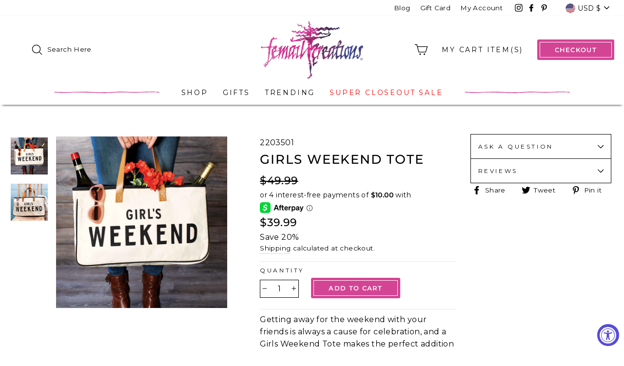

--- FILE ---
content_type: text/html; charset=utf-8
request_url: https://www.femailcreations.com/products/2203501
body_size: 33128
content:
<!doctype html>
<html class="no-js" lang="en" dir="ltr">
  <head>
    <!-- Start of Booster Apps Seo-0.1-->
<title>Girls Weekend Tote | Femail Creations</title><meta name="description" content="Getting away for the weekend with your friends is always a cause for celebration, and a Girls Weekend Tote makes the perfect addition to your travel bag! This sophisticated tote is both practical and stylish, with its combination of canvas body an..." /><script type="application/ld+json">
  {
    "@context": "https://schema.org",
    "@type": "WebSite",
    "name": "Femail Creations",
    "url": "https://www.femailcreations.com",
    "potentialAction": {
      "@type": "SearchAction",
      "query-input": "required name=query",
      "target": "https://www.femailcreations.com/search?q={query}"
    }
  }
</script><script type="application/ld+json">
  {
    "@context": "https://schema.org",
    "@type": "Product",
    "name": "Girls Weekend Tote",
    "brand": {"@type": "Brand","name": "Santa Barbara-Creative Brands"},
    "sku": "2203501",
    "mpn": "",
    "description": "Getting away for the weekend with your friends is always a cause for celebration, and a Girls Weekend Tote makes the perfect addition to your travel bag! This sophisticated tote is both practical and stylish, with its combination of canvas body and leather straps. It features a 20-inch width and 11-inch height that gives you plenty of room to neatly stow all your essentials. Whether you're headed to the beach, lake or mountains, this versatile bag is an essential piece of luggage for any girl's weekend getaway. So pack up the Girls Weekend Tote and have the best time with your gal pals!\n\nCanvas and leather\n20'' W x 11'' H\n",
    "url": "https://www.femailcreations.com/products/2203501","image": "https://www.femailcreations.com/cdn/shop/products/2203501_LS_bag_b_1800x.jpg?v=1676492621","itemCondition": "https://schema.org/NewCondition",
    "offers": [{
          "@type": "Offer","price": "39.99","priceCurrency": "USD",
          "itemCondition": "https://schema.org/NewCondition",
          "url": "https://www.femailcreations.com/products/2203501?variant=32887404101696",
          "sku": "2203501",
          "mpn": "",
          "availability" : "https://schema.org/InStock",
          "priceValidUntil": "2026-02-13","gtin14": ""}]}
</script>
<!-- end of Booster Apps SEO -->

    <link rel="shortcut icon" href="//www.femailcreations.com/cdn/shop/files/favicon-96x96_8e374a64-7281-4257-967e-0e30f8ac340c_32x32.png?v=1627933898" type="image/png">

    <meta name="facebook-domain-verification" content="4w7a7il8rb2v95ojf5oc4mfkahkr5x">
    <meta charset="utf-8">
    <meta http-equiv="X-UA-Compatible" content="IE=edge,chrome=1">
    <meta name="viewport" content="width=device-width,initial-scale=1">
    <meta name="theme-color" content="#d44494">
    <link rel="canonical" href="https://www.femailcreations.com/products/2203501">
    <link rel="preconnect" href="https://cdn.shopify.com">
    <link rel="preconnect" href="https://fonts.shopifycdn.com">
    <link rel="dns-prefetch" href="https://productreviews.shopifycdn.com">
    <link rel="dns-prefetch" href="https://ajax.googleapis.com">
    <link rel="dns-prefetch" href="https://maps.googleapis.com">
    <link rel="dns-prefetch" href="https://maps.gstatic.com">
    <meta name="format-detection" content="telephone=no">

    <!-- Global site tag (gtag.js) - Google AdWords: 879057439 -->
    <script async src="https://www.googletagmanager.com/gtag/js?id=AW-879057439"></script>
    <script>
      window.dataLayer = window.dataLayer || [];
      function gtag(){dataLayer.push(arguments);}
      gtag('js', new Date());
      gtag('config', 'AW-879057439', {
        'send_page_view': false
      });
    </script>

    <script>

      (function(w,d,t,r,u){var f,n,i;w[u]=w[u]||[],f=function(){var o={ti:"4016737"};o.q=w[u],w[u]=new UET(o),w[u].push("pageLoad")},n=d.createElement(t),n.src=r,n.async=1,n.onload=n.onreadystatechange=function(){var s=this.readyState;s&&s!=="loaded"&&s!=="complete"||(f(),n.onload=n.onreadystatechange=null)},i=d.getElementsByTagName(t)[0],i.parentNode.insertBefore(n,i)})(window,document,"script","//bat.bing.com/bat.js","uetq");
    </script>
    <!--ECI: START: UET Tag for Product Audiences -->
<script type="text/javascript">
    var productIds = new Array();
    
      window.uetq = window.uetq || [];
      window.uetq.push('event', '', { 
        'ecomm_pagetype': 'product',
        'ecomm_prodid': '4802755657792'
      });
    
    </script>
    <!--ECI: END: UET Tag for Product Audiences -->
    
<link rel="shortcut icon" href="//www.femailcreations.com/cdn/shop/files/favicon-96x96_8e374a64-7281-4257-967e-0e30f8ac340c_32x32.png?v=1627933898" type="image/png">
<meta property="og:site_name" content="Femail Creations">
  <meta property="og:url" content="https://www.femailcreations.com/products/2203501">
  <meta property="og:title" content="Girls Weekend Tote">
  <meta property="og:type" content="product">
  <meta property="og:description" content="Getting away for the weekend with your friends is always a cause for celebration, and a Girls Weekend Tote makes the perfect addition to your travel bag! This sophisticated tote is both practical and stylish, with its combination of canvas body and leather straps. It features a 20-inch width and 11-inch height that giv"><meta property="og:image" content="http://www.femailcreations.com/cdn/shop/products/2203501_LS_bag_b.jpg?v=1676492621">
    <meta property="og:image:secure_url" content="https://www.femailcreations.com/cdn/shop/products/2203501_LS_bag_b.jpg?v=1676492621">
    <meta property="og:image:width" content="1800">
    <meta property="og:image:height" content="1800"><meta name="twitter:site" content="@">
  <meta name="twitter:card" content="summary_large_image">
  <meta name="twitter:title" content="Girls Weekend Tote">
  <meta name="twitter:description" content="Getting away for the weekend with your friends is always a cause for celebration, and a Girls Weekend Tote makes the perfect addition to your travel bag! This sophisticated tote is both practical and stylish, with its combination of canvas body and leather straps. It features a 20-inch width and 11-inch height that giv">
<style data-shopify>@font-face {
  font-family: Montserrat;
  font-weight: 500;
  font-style: normal;
  font-display: swap;
  src: url("//www.femailcreations.com/cdn/fonts/montserrat/montserrat_n5.07ef3781d9c78c8b93c98419da7ad4fbeebb6635.woff2") format("woff2"),
       url("//www.femailcreations.com/cdn/fonts/montserrat/montserrat_n5.adf9b4bd8b0e4f55a0b203cdd84512667e0d5e4d.woff") format("woff");
}

  @font-face {
  font-family: Montserrat;
  font-weight: 400;
  font-style: normal;
  font-display: swap;
  src: url("//www.femailcreations.com/cdn/fonts/montserrat/montserrat_n4.81949fa0ac9fd2021e16436151e8eaa539321637.woff2") format("woff2"),
       url("//www.femailcreations.com/cdn/fonts/montserrat/montserrat_n4.a6c632ca7b62da89c3594789ba828388aac693fe.woff") format("woff");
}


  @font-face {
  font-family: Montserrat;
  font-weight: 600;
  font-style: normal;
  font-display: swap;
  src: url("//www.femailcreations.com/cdn/fonts/montserrat/montserrat_n6.1326b3e84230700ef15b3a29fb520639977513e0.woff2") format("woff2"),
       url("//www.femailcreations.com/cdn/fonts/montserrat/montserrat_n6.652f051080eb14192330daceed8cd53dfdc5ead9.woff") format("woff");
}

  @font-face {
  font-family: Montserrat;
  font-weight: 400;
  font-style: italic;
  font-display: swap;
  src: url("//www.femailcreations.com/cdn/fonts/montserrat/montserrat_i4.5a4ea298b4789e064f62a29aafc18d41f09ae59b.woff2") format("woff2"),
       url("//www.femailcreations.com/cdn/fonts/montserrat/montserrat_i4.072b5869c5e0ed5b9d2021e4c2af132e16681ad2.woff") format("woff");
}

  @font-face {
  font-family: Montserrat;
  font-weight: 600;
  font-style: italic;
  font-display: swap;
  src: url("//www.femailcreations.com/cdn/fonts/montserrat/montserrat_i6.e90155dd2f004112a61c0322d66d1f59dadfa84b.woff2") format("woff2"),
       url("//www.femailcreations.com/cdn/fonts/montserrat/montserrat_i6.41470518d8e9d7f1bcdd29a447c2397e5393943f.woff") format("woff");
}

</style><link href="//www.femailcreations.com/cdn/shop/t/17/assets/theme.css?v=169321461822450937611728059161" rel="stylesheet" type="text/css" media="all" />
<style data-shopify>:root {
    --typeHeaderPrimary: Montserrat;
    --typeHeaderFallback: sans-serif;
    --typeHeaderSize: 30px;
    --typeHeaderWeight: 500;
    --typeHeaderLineHeight: 1.3;
    --typeHeaderSpacing: 0.075em;

    --typeBasePrimary:Montserrat;
    --typeBaseFallback:sans-serif;
    --typeBaseSize: 16px;
    --typeBaseWeight: 400;
    --typeBaseSpacing: 0.025em;
    --typeBaseLineHeight: 1.6;

    --typeCollectionTitle: 25px;

    --iconWeight: 3px;
    --iconLinecaps: round;

    
      --buttonRadius: 3px;
    

    --colorGridOverlayOpacity: 0.14;
  }

  .placeholder-content {
    background-image: linear-gradient(100deg, #ffffff 40%, #f7f7f7 63%, #ffffff 79%);
  }</style><script>
      document.documentElement.className = document.documentElement.className.replace('no-js', 'js');

      window.theme = window.theme || {};
      theme.routes = {
        home: "/",
        cart: "/cart.js",
        cartPage: "/cart",
        cartAdd: "/cart/add.js",
        cartChange: "/cart/change.js"
      };
      theme.strings = {
        soldOut: "Sold Out",
        unavailable: "Unavailable",
        stockLabel: "Only [count] items in stock!",
        backorderNotice: "Estimated to be back in stock [date]",
        willNotShipUntil: "Will not ship until [date]",
        willBeInStockAfter: "Will be in stock after [date]",
        waitingForStock: "Inventory on the way",
        savePrice: "Save [saved_amount]",
        cartEmpty: "Your cart is currently empty.",
        cartTermsConfirmation: "You must agree with the terms and conditions of sales to check out",
        searchCollections: "Collections:",
        searchPages: "Pages:",
        searchArticles: "Articles:"
      };
      theme.settings = {
        dynamicVariantsEnable: true,
        dynamicVariantType: "button",
        cartType: "drawer",
        isCustomerTemplate: false,
        moneyFormat: "${{amount}}",
        saveType: "percent",
        recentlyViewedEnabled: false,
        productImageSize: "natural",
        productImageCover: false,
        predictiveSearch: true,
        predictiveSearchType: "product",
        inventoryThreshold: 0,
        quickView: false,
        themeName: 'Impulse',
        themeVersion: "4.1.1"
      };
    </script>

    <!-- Active Campaign Tracking Code -->
    <script type="text/javascript">
      (function(e,t,o,n,p,r,i){e.prismGlobalObjectAlias=n;e.pgo=e.pgo||function(){(e.pgo.q=e.pgo.q||[]).push(arguments)};e.pgo.l=(new Date).getTime();r=t.createElement("script");r.src=o;r.async=true;i=t.getElementsByTagName("script")[0];i.parentNode.insertBefore(r,i)})(window,document,"https://prism.app-us1.com/prism.js","pgo");

      pgo('setAccount', '25646830');
      pgo('setTrackByDefault', true);

      pgo('process');
    </script>
    <!-- Active Campaign Tracking Code End -->

    <script>window.performance && window.performance.mark && window.performance.mark('shopify.content_for_header.start');</script><meta name="google-site-verification" content="sJ3G71-gf3soGMv3bA0K65tVlRQwy3LtYRaUAfbtiIE">
<meta id="shopify-digital-wallet" name="shopify-digital-wallet" content="/10451517504/digital_wallets/dialog">
<meta name="shopify-checkout-api-token" content="0eb4f6dd6630ba473ed2e441b01f16a0">
<meta id="in-context-paypal-metadata" data-shop-id="10451517504" data-venmo-supported="true" data-environment="production" data-locale="en_US" data-paypal-v4="true" data-currency="USD">
<link rel="alternate" type="application/json+oembed" href="https://www.femailcreations.com/products/2203501.oembed">
<script async="async" src="/checkouts/internal/preloads.js?locale=en-US"></script>
<link rel="preconnect" href="https://shop.app" crossorigin="anonymous">
<script async="async" src="https://shop.app/checkouts/internal/preloads.js?locale=en-US&shop_id=10451517504" crossorigin="anonymous"></script>
<script id="apple-pay-shop-capabilities" type="application/json">{"shopId":10451517504,"countryCode":"US","currencyCode":"USD","merchantCapabilities":["supports3DS"],"merchantId":"gid:\/\/shopify\/Shop\/10451517504","merchantName":"Femail Creations","requiredBillingContactFields":["postalAddress","email"],"requiredShippingContactFields":["postalAddress","email"],"shippingType":"shipping","supportedNetworks":["visa","masterCard","amex","discover","elo","jcb"],"total":{"type":"pending","label":"Femail Creations","amount":"1.00"},"shopifyPaymentsEnabled":true,"supportsSubscriptions":true}</script>
<script id="shopify-features" type="application/json">{"accessToken":"0eb4f6dd6630ba473ed2e441b01f16a0","betas":["rich-media-storefront-analytics"],"domain":"www.femailcreations.com","predictiveSearch":true,"shopId":10451517504,"locale":"en"}</script>
<script>var Shopify = Shopify || {};
Shopify.shop = "femail-creations.myshopify.com";
Shopify.locale = "en";
Shopify.currency = {"active":"USD","rate":"1.0"};
Shopify.country = "US";
Shopify.theme = {"name":"Dec23-ShipMthdNotes","id":122874855488,"schema_name":"Impulse","schema_version":"4.1.1","theme_store_id":null,"role":"main"};
Shopify.theme.handle = "null";
Shopify.theme.style = {"id":null,"handle":null};
Shopify.cdnHost = "www.femailcreations.com/cdn";
Shopify.routes = Shopify.routes || {};
Shopify.routes.root = "/";</script>
<script type="module">!function(o){(o.Shopify=o.Shopify||{}).modules=!0}(window);</script>
<script>!function(o){function n(){var o=[];function n(){o.push(Array.prototype.slice.apply(arguments))}return n.q=o,n}var t=o.Shopify=o.Shopify||{};t.loadFeatures=n(),t.autoloadFeatures=n()}(window);</script>
<script>
  window.ShopifyPay = window.ShopifyPay || {};
  window.ShopifyPay.apiHost = "shop.app\/pay";
  window.ShopifyPay.redirectState = null;
</script>
<script id="shop-js-analytics" type="application/json">{"pageType":"product"}</script>
<script defer="defer" async type="module" src="//www.femailcreations.com/cdn/shopifycloud/shop-js/modules/v2/client.init-shop-cart-sync_IZsNAliE.en.esm.js"></script>
<script defer="defer" async type="module" src="//www.femailcreations.com/cdn/shopifycloud/shop-js/modules/v2/chunk.common_0OUaOowp.esm.js"></script>
<script type="module">
  await import("//www.femailcreations.com/cdn/shopifycloud/shop-js/modules/v2/client.init-shop-cart-sync_IZsNAliE.en.esm.js");
await import("//www.femailcreations.com/cdn/shopifycloud/shop-js/modules/v2/chunk.common_0OUaOowp.esm.js");

  window.Shopify.SignInWithShop?.initShopCartSync?.({"fedCMEnabled":true,"windoidEnabled":true});

</script>
<script>
  window.Shopify = window.Shopify || {};
  if (!window.Shopify.featureAssets) window.Shopify.featureAssets = {};
  window.Shopify.featureAssets['shop-js'] = {"shop-cart-sync":["modules/v2/client.shop-cart-sync_DLOhI_0X.en.esm.js","modules/v2/chunk.common_0OUaOowp.esm.js"],"init-fed-cm":["modules/v2/client.init-fed-cm_C6YtU0w6.en.esm.js","modules/v2/chunk.common_0OUaOowp.esm.js"],"shop-button":["modules/v2/client.shop-button_BCMx7GTG.en.esm.js","modules/v2/chunk.common_0OUaOowp.esm.js"],"shop-cash-offers":["modules/v2/client.shop-cash-offers_BT26qb5j.en.esm.js","modules/v2/chunk.common_0OUaOowp.esm.js","modules/v2/chunk.modal_CGo_dVj3.esm.js"],"init-windoid":["modules/v2/client.init-windoid_B9PkRMql.en.esm.js","modules/v2/chunk.common_0OUaOowp.esm.js"],"init-shop-email-lookup-coordinator":["modules/v2/client.init-shop-email-lookup-coordinator_DZkqjsbU.en.esm.js","modules/v2/chunk.common_0OUaOowp.esm.js"],"shop-toast-manager":["modules/v2/client.shop-toast-manager_Di2EnuM7.en.esm.js","modules/v2/chunk.common_0OUaOowp.esm.js"],"shop-login-button":["modules/v2/client.shop-login-button_BtqW_SIO.en.esm.js","modules/v2/chunk.common_0OUaOowp.esm.js","modules/v2/chunk.modal_CGo_dVj3.esm.js"],"avatar":["modules/v2/client.avatar_BTnouDA3.en.esm.js"],"pay-button":["modules/v2/client.pay-button_CWa-C9R1.en.esm.js","modules/v2/chunk.common_0OUaOowp.esm.js"],"init-shop-cart-sync":["modules/v2/client.init-shop-cart-sync_IZsNAliE.en.esm.js","modules/v2/chunk.common_0OUaOowp.esm.js"],"init-customer-accounts":["modules/v2/client.init-customer-accounts_DenGwJTU.en.esm.js","modules/v2/client.shop-login-button_BtqW_SIO.en.esm.js","modules/v2/chunk.common_0OUaOowp.esm.js","modules/v2/chunk.modal_CGo_dVj3.esm.js"],"init-shop-for-new-customer-accounts":["modules/v2/client.init-shop-for-new-customer-accounts_JdHXxpS9.en.esm.js","modules/v2/client.shop-login-button_BtqW_SIO.en.esm.js","modules/v2/chunk.common_0OUaOowp.esm.js","modules/v2/chunk.modal_CGo_dVj3.esm.js"],"init-customer-accounts-sign-up":["modules/v2/client.init-customer-accounts-sign-up_D6__K_p8.en.esm.js","modules/v2/client.shop-login-button_BtqW_SIO.en.esm.js","modules/v2/chunk.common_0OUaOowp.esm.js","modules/v2/chunk.modal_CGo_dVj3.esm.js"],"checkout-modal":["modules/v2/client.checkout-modal_C_ZQDY6s.en.esm.js","modules/v2/chunk.common_0OUaOowp.esm.js","modules/v2/chunk.modal_CGo_dVj3.esm.js"],"shop-follow-button":["modules/v2/client.shop-follow-button_XetIsj8l.en.esm.js","modules/v2/chunk.common_0OUaOowp.esm.js","modules/v2/chunk.modal_CGo_dVj3.esm.js"],"lead-capture":["modules/v2/client.lead-capture_DvA72MRN.en.esm.js","modules/v2/chunk.common_0OUaOowp.esm.js","modules/v2/chunk.modal_CGo_dVj3.esm.js"],"shop-login":["modules/v2/client.shop-login_ClXNxyh6.en.esm.js","modules/v2/chunk.common_0OUaOowp.esm.js","modules/v2/chunk.modal_CGo_dVj3.esm.js"],"payment-terms":["modules/v2/client.payment-terms_CNlwjfZz.en.esm.js","modules/v2/chunk.common_0OUaOowp.esm.js","modules/v2/chunk.modal_CGo_dVj3.esm.js"]};
</script>
<script>(function() {
  var isLoaded = false;
  function asyncLoad() {
    if (isLoaded) return;
    isLoaded = true;
    var urls = ["https:\/\/d1hcrjcdtouu7e.cloudfront.net\/js\/gdpr_cookie_consent.min.js?shop=femail-creations.myshopify.com","https:\/\/cdn.attn.tv\/femail\/dtag.js?shop=femail-creations.myshopify.com","https:\/\/container.pepperjam.com\/2046744170.js?shop=femail-creations.myshopify.com","https:\/\/cdn.hextom.com\/js\/freeshippingbar.js?shop=femail-creations.myshopify.com"];
    for (var i = 0; i < urls.length; i++) {
      var s = document.createElement('script');
      s.type = 'text/javascript';
      s.async = true;
      s.src = urls[i];
      var x = document.getElementsByTagName('script')[0];
      x.parentNode.insertBefore(s, x);
    }
  };
  if(window.attachEvent) {
    window.attachEvent('onload', asyncLoad);
  } else {
    window.addEventListener('load', asyncLoad, false);
  }
})();</script>
<script id="__st">var __st={"a":10451517504,"offset":-21600,"reqid":"0bed18ba-1090-40ea-a4eb-512e438d0839-1768394825","pageurl":"www.femailcreations.com\/products\/2203501","u":"7f1697d228aa","p":"product","rtyp":"product","rid":4802755657792};</script>
<script>window.ShopifyPaypalV4VisibilityTracking = true;</script>
<script id="captcha-bootstrap">!function(){'use strict';const t='contact',e='account',n='new_comment',o=[[t,t],['blogs',n],['comments',n],[t,'customer']],c=[[e,'customer_login'],[e,'guest_login'],[e,'recover_customer_password'],[e,'create_customer']],r=t=>t.map((([t,e])=>`form[action*='/${t}']:not([data-nocaptcha='true']) input[name='form_type'][value='${e}']`)).join(','),a=t=>()=>t?[...document.querySelectorAll(t)].map((t=>t.form)):[];function s(){const t=[...o],e=r(t);return a(e)}const i='password',u='form_key',d=['recaptcha-v3-token','g-recaptcha-response','h-captcha-response',i],f=()=>{try{return window.sessionStorage}catch{return}},m='__shopify_v',_=t=>t.elements[u];function p(t,e,n=!1){try{const o=window.sessionStorage,c=JSON.parse(o.getItem(e)),{data:r}=function(t){const{data:e,action:n}=t;return t[m]||n?{data:e,action:n}:{data:t,action:n}}(c);for(const[e,n]of Object.entries(r))t.elements[e]&&(t.elements[e].value=n);n&&o.removeItem(e)}catch(o){console.error('form repopulation failed',{error:o})}}const l='form_type',E='cptcha';function T(t){t.dataset[E]=!0}const w=window,h=w.document,L='Shopify',v='ce_forms',y='captcha';let A=!1;((t,e)=>{const n=(g='f06e6c50-85a8-45c8-87d0-21a2b65856fe',I='https://cdn.shopify.com/shopifycloud/storefront-forms-hcaptcha/ce_storefront_forms_captcha_hcaptcha.v1.5.2.iife.js',D={infoText:'Protected by hCaptcha',privacyText:'Privacy',termsText:'Terms'},(t,e,n)=>{const o=w[L][v],c=o.bindForm;if(c)return c(t,g,e,D).then(n);var r;o.q.push([[t,g,e,D],n]),r=I,A||(h.body.append(Object.assign(h.createElement('script'),{id:'captcha-provider',async:!0,src:r})),A=!0)});var g,I,D;w[L]=w[L]||{},w[L][v]=w[L][v]||{},w[L][v].q=[],w[L][y]=w[L][y]||{},w[L][y].protect=function(t,e){n(t,void 0,e),T(t)},Object.freeze(w[L][y]),function(t,e,n,w,h,L){const[v,y,A,g]=function(t,e,n){const i=e?o:[],u=t?c:[],d=[...i,...u],f=r(d),m=r(i),_=r(d.filter((([t,e])=>n.includes(e))));return[a(f),a(m),a(_),s()]}(w,h,L),I=t=>{const e=t.target;return e instanceof HTMLFormElement?e:e&&e.form},D=t=>v().includes(t);t.addEventListener('submit',(t=>{const e=I(t);if(!e)return;const n=D(e)&&!e.dataset.hcaptchaBound&&!e.dataset.recaptchaBound,o=_(e),c=g().includes(e)&&(!o||!o.value);(n||c)&&t.preventDefault(),c&&!n&&(function(t){try{if(!f())return;!function(t){const e=f();if(!e)return;const n=_(t);if(!n)return;const o=n.value;o&&e.removeItem(o)}(t);const e=Array.from(Array(32),(()=>Math.random().toString(36)[2])).join('');!function(t,e){_(t)||t.append(Object.assign(document.createElement('input'),{type:'hidden',name:u})),t.elements[u].value=e}(t,e),function(t,e){const n=f();if(!n)return;const o=[...t.querySelectorAll(`input[type='${i}']`)].map((({name:t})=>t)),c=[...d,...o],r={};for(const[a,s]of new FormData(t).entries())c.includes(a)||(r[a]=s);n.setItem(e,JSON.stringify({[m]:1,action:t.action,data:r}))}(t,e)}catch(e){console.error('failed to persist form',e)}}(e),e.submit())}));const S=(t,e)=>{t&&!t.dataset[E]&&(n(t,e.some((e=>e===t))),T(t))};for(const o of['focusin','change'])t.addEventListener(o,(t=>{const e=I(t);D(e)&&S(e,y())}));const B=e.get('form_key'),M=e.get(l),P=B&&M;t.addEventListener('DOMContentLoaded',(()=>{const t=y();if(P)for(const e of t)e.elements[l].value===M&&p(e,B);[...new Set([...A(),...v().filter((t=>'true'===t.dataset.shopifyCaptcha))])].forEach((e=>S(e,t)))}))}(h,new URLSearchParams(w.location.search),n,t,e,['guest_login'])})(!0,!0)}();</script>
<script integrity="sha256-4kQ18oKyAcykRKYeNunJcIwy7WH5gtpwJnB7kiuLZ1E=" data-source-attribution="shopify.loadfeatures" defer="defer" src="//www.femailcreations.com/cdn/shopifycloud/storefront/assets/storefront/load_feature-a0a9edcb.js" crossorigin="anonymous"></script>
<script crossorigin="anonymous" defer="defer" src="//www.femailcreations.com/cdn/shopifycloud/storefront/assets/shopify_pay/storefront-65b4c6d7.js?v=20250812"></script>
<script data-source-attribution="shopify.dynamic_checkout.dynamic.init">var Shopify=Shopify||{};Shopify.PaymentButton=Shopify.PaymentButton||{isStorefrontPortableWallets:!0,init:function(){window.Shopify.PaymentButton.init=function(){};var t=document.createElement("script");t.src="https://www.femailcreations.com/cdn/shopifycloud/portable-wallets/latest/portable-wallets.en.js",t.type="module",document.head.appendChild(t)}};
</script>
<script data-source-attribution="shopify.dynamic_checkout.buyer_consent">
  function portableWalletsHideBuyerConsent(e){var t=document.getElementById("shopify-buyer-consent"),n=document.getElementById("shopify-subscription-policy-button");t&&n&&(t.classList.add("hidden"),t.setAttribute("aria-hidden","true"),n.removeEventListener("click",e))}function portableWalletsShowBuyerConsent(e){var t=document.getElementById("shopify-buyer-consent"),n=document.getElementById("shopify-subscription-policy-button");t&&n&&(t.classList.remove("hidden"),t.removeAttribute("aria-hidden"),n.addEventListener("click",e))}window.Shopify?.PaymentButton&&(window.Shopify.PaymentButton.hideBuyerConsent=portableWalletsHideBuyerConsent,window.Shopify.PaymentButton.showBuyerConsent=portableWalletsShowBuyerConsent);
</script>
<script data-source-attribution="shopify.dynamic_checkout.cart.bootstrap">document.addEventListener("DOMContentLoaded",(function(){function t(){return document.querySelector("shopify-accelerated-checkout-cart, shopify-accelerated-checkout")}if(t())Shopify.PaymentButton.init();else{new MutationObserver((function(e,n){t()&&(Shopify.PaymentButton.init(),n.disconnect())})).observe(document.body,{childList:!0,subtree:!0})}}));
</script>
<link id="shopify-accelerated-checkout-styles" rel="stylesheet" media="screen" href="https://www.femailcreations.com/cdn/shopifycloud/portable-wallets/latest/accelerated-checkout-backwards-compat.css" crossorigin="anonymous">
<style id="shopify-accelerated-checkout-cart">
        #shopify-buyer-consent {
  margin-top: 1em;
  display: inline-block;
  width: 100%;
}

#shopify-buyer-consent.hidden {
  display: none;
}

#shopify-subscription-policy-button {
  background: none;
  border: none;
  padding: 0;
  text-decoration: underline;
  font-size: inherit;
  cursor: pointer;
}

#shopify-subscription-policy-button::before {
  box-shadow: none;
}

      </style>

<script>window.performance && window.performance.mark && window.performance.mark('shopify.content_for_header.end');</script>

<script>
    window.BOLD = window.BOLD || {};
        window.BOLD.options = window.BOLD.options || {};
        window.BOLD.options.settings = window.BOLD.options.settings || {};
        window.BOLD.options.settings.v1_variant_mode = window.BOLD.options.settings.v1_variant_mode || true;
        window.BOLD.options.settings.hybrid_fix_auto_insert_inputs =
        window.BOLD.options.settings.hybrid_fix_auto_insert_inputs || true;
</script>


<script>window.BOLD = window.BOLD || {};
    window.BOLD.common = window.BOLD.common || {};
    window.BOLD.common.Shopify = window.BOLD.common.Shopify || {};
    window.BOLD.common.Shopify.shop = {
      domain: 'www.femailcreations.com',
      permanent_domain: 'femail-creations.myshopify.com',
      url: 'https://www.femailcreations.com',
      secure_url: 'https://www.femailcreations.com',
      money_format: "${{amount}}",
      currency: "USD"
    };
    window.BOLD.common.Shopify.customer = {
      id: null,
      tags: null,
    };
    window.BOLD.common.Shopify.cart = {"note":null,"attributes":{},"original_total_price":0,"total_price":0,"total_discount":0,"total_weight":0.0,"item_count":0,"items":[],"requires_shipping":false,"currency":"USD","items_subtotal_price":0,"cart_level_discount_applications":[],"checkout_charge_amount":0};
    window.BOLD.common.template = 'product';window.BOLD.common.Shopify.formatMoney = function(money, format) {
        function n(t, e) {
            return "undefined" == typeof t ? e : t
        }
        function r(t, e, r, i) {
            if (e = n(e, 2),
                r = n(r, ","),
                i = n(i, "."),
            isNaN(t) || null == t)
                return 0;
            t = (t / 100).toFixed(e);
            var o = t.split(".")
                , a = o[0].replace(/(\d)(?=(\d\d\d)+(?!\d))/g, "$1" + r)
                , s = o[1] ? i + o[1] : "";
            return a + s
        }
        "string" == typeof money && (money = money.replace(".", ""));
        var i = ""
            , o = /\{\{\s*(\w+)\s*\}\}/
            , a = format || window.BOLD.common.Shopify.shop.money_format || window.Shopify.money_format || "$ {{ amount }}";
        switch (a.match(o)[1]) {
            case "amount":
                i = r(money, 2, ",", ".");
                break;
            case "amount_no_decimals":
                i = r(money, 0, ",", ".");
                break;
            case "amount_with_comma_separator":
                i = r(money, 2, ".", ",");
                break;
            case "amount_no_decimals_with_comma_separator":
                i = r(money, 0, ".", ",");
                break;
            case "amount_with_space_separator":
                i = r(money, 2, " ", ",");
                break;
            case "amount_no_decimals_with_space_separator":
                i = r(money, 0, " ", ",");
                break;
            case "amount_with_apostrophe_separator":
                i = r(money, 2, "'", ".");
                break;
        }
        return a.replace(o, i);
    };
    window.BOLD.common.Shopify.saveProduct = function (handle, product) {
      if (typeof handle === 'string' && typeof window.BOLD.common.Shopify.products[handle] === 'undefined') {
        if (typeof product === 'number') {
          window.BOLD.common.Shopify.handles[product] = handle;
          product = { id: product };
        }
        window.BOLD.common.Shopify.products[handle] = product;
      }
    };
    window.BOLD.common.Shopify.saveVariant = function (variant_id, variant) {
      if (typeof variant_id === 'number' && typeof window.BOLD.common.Shopify.variants[variant_id] === 'undefined') {
        window.BOLD.common.Shopify.variants[variant_id] = variant;
      }
    };window.BOLD.common.Shopify.products = window.BOLD.common.Shopify.products || {};
    window.BOLD.common.Shopify.variants = window.BOLD.common.Shopify.variants || {};
    window.BOLD.common.Shopify.handles = window.BOLD.common.Shopify.handles || {};window.BOLD.common.Shopify.handle = "2203501"
window.BOLD.common.Shopify.saveProduct("2203501", 4802755657792);window.BOLD.common.Shopify.saveVariant(32887404101696, { product_id: 4802755657792, product_handle: "2203501", price: 3999, group_id: '', csp_metafield: {}});window.BOLD.apps_installed = {"Product Options":2} || {};window.BOLD.common.Shopify.metafields = window.BOLD.common.Shopify.metafields || {};window.BOLD.common.Shopify.metafields["bold_rp"] = {};window.BOLD.common.Shopify.metafields["bold_csp_defaults"] = {};window.BOLD.common.cacheParams = window.BOLD.common.cacheParams || {};
    window.BOLD.common.cacheParams.options = 1667994293;
</script>

<script>
    window.BOLD.common.cacheParams.options = 1768322814;
</script>
<link href="//www.femailcreations.com/cdn/shop/t/17/assets/bold-options.css?v=123160307633435409531723653102" rel="stylesheet" type="text/css" media="all" />
<script defer src="https://options.shopapps.site/js/options.js"></script><script src="//www.femailcreations.com/cdn/shop/t/17/assets/vendor-scripts-v9.js" defer="defer"></script><link
        rel="preload"
        as="style"
        href="//www.femailcreations.com/cdn/shop/t/17/assets/currency-flags.css"
        onload="this.onload=null;this.rel='stylesheet'"
      >
      <link rel="stylesheet" href="//www.femailcreations.com/cdn/shop/t/17/assets/currency-flags.css"><script src="//www.femailcreations.com/cdn/shop/t/17/assets/theme.js?v=105643343851088749841675712400" defer="defer"></script><meta name="google-site-verification" content="7017BCzDsaWNOR2VeZ2OF_-hCYvZun1ANq5oqKorSUc">

    <!-- Global site tag (gtag.js) - Google Analytics -->
    <script async src="https://www.googletagmanager.com/gtag/js?id=G-J37PGJ0PNF"></script>
    <script>
      window.dataLayer = window.dataLayer || [];
      function gtag(){dataLayer.push(arguments);}
      gtag('js', new Date());

      gtag('config', 'G-J37PGJ0PNF');
    </script><!-- START ECI Enhanced Conversion GA4 --> 
<script>
  
    var eci_item = [{
      item_id: "4802755657792",
      item_name: "Girls Weekend Tote",
      price: 39.99,
      'currency': "USD",
    }];

    gtag("event", "view_item", {
        'send_to': 'G-J37PGJ0PNF',
        'currency': "USD",
        'value': '39.99',
        'items': eci_item
    });

    var count_AddToCart = 0;
    var check_AddToCart = setInterval(function() {
    	if (document.querySelectorAll('[id^=AddToCart]').length) {
    		clearInterval(check_AddToCart);
    
    		document.querySelector('[id^=AddToCart]').addEventListener('click', function() {
    			console.log('items added to cart');
    			gtag("event", "add_to_cart", {
    				'send_to': 'G-J37PGJ0PNF',
    				'currency': "USD",
    				'value': '39.99',
    				'items': eci_item
    			});
    		});
    	} else {
    		count_AddToCart++;
    	}
    
    	if (count_AddToCart > 250) {
    		clearInterval(check_AddToCart);
    	}
    }, 200);
    
  
</script>
<!-- END ECI Enhanced Conversion GA4 --> <meta name="ahrefs-site-verification" content="d9c9bd73e60288e8f48cea36a1f874a55be8190997e55c8f745d75563363fa68">
  <!-- BEGIN app block: shopify://apps/consentmo-gdpr/blocks/gdpr_cookie_consent/4fbe573f-a377-4fea-9801-3ee0858cae41 -->


<!-- END app block --><!-- BEGIN app block: shopify://apps/also-bought/blocks/app-embed-block/b94b27b4-738d-4d92-9e60-43c22d1da3f2 --><script>
    window.codeblackbelt = window.codeblackbelt || {};
    window.codeblackbelt.shop = window.codeblackbelt.shop || 'femail-creations.myshopify.com';
    
        window.codeblackbelt.productId = 4802755657792;</script><script src="//cdn.codeblackbelt.com/widgets/also-bought/main.min.js?version=2026011406-0600" async></script>
<!-- END app block --><!-- BEGIN app block: shopify://apps/klaviyo-email-marketing-sms/blocks/klaviyo-onsite-embed/2632fe16-c075-4321-a88b-50b567f42507 -->












  <script async src="https://static.klaviyo.com/onsite/js/TUeazg/klaviyo.js?company_id=TUeazg"></script>
  <script>!function(){if(!window.klaviyo){window._klOnsite=window._klOnsite||[];try{window.klaviyo=new Proxy({},{get:function(n,i){return"push"===i?function(){var n;(n=window._klOnsite).push.apply(n,arguments)}:function(){for(var n=arguments.length,o=new Array(n),w=0;w<n;w++)o[w]=arguments[w];var t="function"==typeof o[o.length-1]?o.pop():void 0,e=new Promise((function(n){window._klOnsite.push([i].concat(o,[function(i){t&&t(i),n(i)}]))}));return e}}})}catch(n){window.klaviyo=window.klaviyo||[],window.klaviyo.push=function(){var n;(n=window._klOnsite).push.apply(n,arguments)}}}}();</script>

  
    <script id="viewed_product">
      if (item == null) {
        var _learnq = _learnq || [];

        var MetafieldReviews = null
        var MetafieldYotpoRating = null
        var MetafieldYotpoCount = null
        var MetafieldLooxRating = null
        var MetafieldLooxCount = null
        var okendoProduct = null
        var okendoProductReviewCount = null
        var okendoProductReviewAverageValue = null
        try {
          // The following fields are used for Customer Hub recently viewed in order to add reviews.
          // This information is not part of __kla_viewed. Instead, it is part of __kla_viewed_reviewed_items
          MetafieldReviews = {};
          MetafieldYotpoRating = null
          MetafieldYotpoCount = null
          MetafieldLooxRating = null
          MetafieldLooxCount = null

          okendoProduct = null
          // If the okendo metafield is not legacy, it will error, which then requires the new json formatted data
          if (okendoProduct && 'error' in okendoProduct) {
            okendoProduct = null
          }
          okendoProductReviewCount = okendoProduct ? okendoProduct.reviewCount : null
          okendoProductReviewAverageValue = okendoProduct ? okendoProduct.reviewAverageValue : null
        } catch (error) {
          console.error('Error in Klaviyo onsite reviews tracking:', error);
        }

        var item = {
          Name: "Girls Weekend Tote",
          ProductID: 4802755657792,
          Categories: ["Accessories Collection","All","Gift Card Discount with Free Shipping","Purse \u0026 Tote Collection","Sale"],
          ImageURL: "https://www.femailcreations.com/cdn/shop/products/2203501_LS_bag_b_grande.jpg?v=1676492621",
          URL: "https://www.femailcreations.com/products/2203501",
          Brand: "Santa Barbara-Creative Brands",
          Price: "$39.99",
          Value: "39.99",
          CompareAtPrice: "$49.99"
        };
        _learnq.push(['track', 'Viewed Product', item]);
        _learnq.push(['trackViewedItem', {
          Title: item.Name,
          ItemId: item.ProductID,
          Categories: item.Categories,
          ImageUrl: item.ImageURL,
          Url: item.URL,
          Metadata: {
            Brand: item.Brand,
            Price: item.Price,
            Value: item.Value,
            CompareAtPrice: item.CompareAtPrice
          },
          metafields:{
            reviews: MetafieldReviews,
            yotpo:{
              rating: MetafieldYotpoRating,
              count: MetafieldYotpoCount,
            },
            loox:{
              rating: MetafieldLooxRating,
              count: MetafieldLooxCount,
            },
            okendo: {
              rating: okendoProductReviewAverageValue,
              count: okendoProductReviewCount,
            }
          }
        }]);
      }
    </script>
  




  <script>
    window.klaviyoReviewsProductDesignMode = false
  </script>







<!-- END app block --><script src="https://cdn.shopify.com/extensions/019a0131-ca1b-7172-a6b1-2fadce39ca6e/accessibly-28/assets/acc-main.js" type="text/javascript" defer="defer"></script>
<script src="https://cdn.shopify.com/extensions/019bbbfe-aeb4-7cab-8b10-dff0522d62c5/consentmo-gdpr-567/assets/consentmo_cookie_consent.js" type="text/javascript" defer="defer"></script>
<link href="https://monorail-edge.shopifysvc.com" rel="dns-prefetch">
<script>(function(){if ("sendBeacon" in navigator && "performance" in window) {try {var session_token_from_headers = performance.getEntriesByType('navigation')[0].serverTiming.find(x => x.name == '_s').description;} catch {var session_token_from_headers = undefined;}var session_cookie_matches = document.cookie.match(/_shopify_s=([^;]*)/);var session_token_from_cookie = session_cookie_matches && session_cookie_matches.length === 2 ? session_cookie_matches[1] : "";var session_token = session_token_from_headers || session_token_from_cookie || "";function handle_abandonment_event(e) {var entries = performance.getEntries().filter(function(entry) {return /monorail-edge.shopifysvc.com/.test(entry.name);});if (!window.abandonment_tracked && entries.length === 0) {window.abandonment_tracked = true;var currentMs = Date.now();var navigation_start = performance.timing.navigationStart;var payload = {shop_id: 10451517504,url: window.location.href,navigation_start,duration: currentMs - navigation_start,session_token,page_type: "product"};window.navigator.sendBeacon("https://monorail-edge.shopifysvc.com/v1/produce", JSON.stringify({schema_id: "online_store_buyer_site_abandonment/1.1",payload: payload,metadata: {event_created_at_ms: currentMs,event_sent_at_ms: currentMs}}));}}window.addEventListener('pagehide', handle_abandonment_event);}}());</script>
<script id="web-pixels-manager-setup">(function e(e,d,r,n,o){if(void 0===o&&(o={}),!Boolean(null===(a=null===(i=window.Shopify)||void 0===i?void 0:i.analytics)||void 0===a?void 0:a.replayQueue)){var i,a;window.Shopify=window.Shopify||{};var t=window.Shopify;t.analytics=t.analytics||{};var s=t.analytics;s.replayQueue=[],s.publish=function(e,d,r){return s.replayQueue.push([e,d,r]),!0};try{self.performance.mark("wpm:start")}catch(e){}var l=function(){var e={modern:/Edge?\/(1{2}[4-9]|1[2-9]\d|[2-9]\d{2}|\d{4,})\.\d+(\.\d+|)|Firefox\/(1{2}[4-9]|1[2-9]\d|[2-9]\d{2}|\d{4,})\.\d+(\.\d+|)|Chrom(ium|e)\/(9{2}|\d{3,})\.\d+(\.\d+|)|(Maci|X1{2}).+ Version\/(15\.\d+|(1[6-9]|[2-9]\d|\d{3,})\.\d+)([,.]\d+|)( \(\w+\)|)( Mobile\/\w+|) Safari\/|Chrome.+OPR\/(9{2}|\d{3,})\.\d+\.\d+|(CPU[ +]OS|iPhone[ +]OS|CPU[ +]iPhone|CPU IPhone OS|CPU iPad OS)[ +]+(15[._]\d+|(1[6-9]|[2-9]\d|\d{3,})[._]\d+)([._]\d+|)|Android:?[ /-](13[3-9]|1[4-9]\d|[2-9]\d{2}|\d{4,})(\.\d+|)(\.\d+|)|Android.+Firefox\/(13[5-9]|1[4-9]\d|[2-9]\d{2}|\d{4,})\.\d+(\.\d+|)|Android.+Chrom(ium|e)\/(13[3-9]|1[4-9]\d|[2-9]\d{2}|\d{4,})\.\d+(\.\d+|)|SamsungBrowser\/([2-9]\d|\d{3,})\.\d+/,legacy:/Edge?\/(1[6-9]|[2-9]\d|\d{3,})\.\d+(\.\d+|)|Firefox\/(5[4-9]|[6-9]\d|\d{3,})\.\d+(\.\d+|)|Chrom(ium|e)\/(5[1-9]|[6-9]\d|\d{3,})\.\d+(\.\d+|)([\d.]+$|.*Safari\/(?![\d.]+ Edge\/[\d.]+$))|(Maci|X1{2}).+ Version\/(10\.\d+|(1[1-9]|[2-9]\d|\d{3,})\.\d+)([,.]\d+|)( \(\w+\)|)( Mobile\/\w+|) Safari\/|Chrome.+OPR\/(3[89]|[4-9]\d|\d{3,})\.\d+\.\d+|(CPU[ +]OS|iPhone[ +]OS|CPU[ +]iPhone|CPU IPhone OS|CPU iPad OS)[ +]+(10[._]\d+|(1[1-9]|[2-9]\d|\d{3,})[._]\d+)([._]\d+|)|Android:?[ /-](13[3-9]|1[4-9]\d|[2-9]\d{2}|\d{4,})(\.\d+|)(\.\d+|)|Mobile Safari.+OPR\/([89]\d|\d{3,})\.\d+\.\d+|Android.+Firefox\/(13[5-9]|1[4-9]\d|[2-9]\d{2}|\d{4,})\.\d+(\.\d+|)|Android.+Chrom(ium|e)\/(13[3-9]|1[4-9]\d|[2-9]\d{2}|\d{4,})\.\d+(\.\d+|)|Android.+(UC? ?Browser|UCWEB|U3)[ /]?(15\.([5-9]|\d{2,})|(1[6-9]|[2-9]\d|\d{3,})\.\d+)\.\d+|SamsungBrowser\/(5\.\d+|([6-9]|\d{2,})\.\d+)|Android.+MQ{2}Browser\/(14(\.(9|\d{2,})|)|(1[5-9]|[2-9]\d|\d{3,})(\.\d+|))(\.\d+|)|K[Aa][Ii]OS\/(3\.\d+|([4-9]|\d{2,})\.\d+)(\.\d+|)/},d=e.modern,r=e.legacy,n=navigator.userAgent;return n.match(d)?"modern":n.match(r)?"legacy":"unknown"}(),u="modern"===l?"modern":"legacy",c=(null!=n?n:{modern:"",legacy:""})[u],f=function(e){return[e.baseUrl,"/wpm","/b",e.hashVersion,"modern"===e.buildTarget?"m":"l",".js"].join("")}({baseUrl:d,hashVersion:r,buildTarget:u}),m=function(e){var d=e.version,r=e.bundleTarget,n=e.surface,o=e.pageUrl,i=e.monorailEndpoint;return{emit:function(e){var a=e.status,t=e.errorMsg,s=(new Date).getTime(),l=JSON.stringify({metadata:{event_sent_at_ms:s},events:[{schema_id:"web_pixels_manager_load/3.1",payload:{version:d,bundle_target:r,page_url:o,status:a,surface:n,error_msg:t},metadata:{event_created_at_ms:s}}]});if(!i)return console&&console.warn&&console.warn("[Web Pixels Manager] No Monorail endpoint provided, skipping logging."),!1;try{return self.navigator.sendBeacon.bind(self.navigator)(i,l)}catch(e){}var u=new XMLHttpRequest;try{return u.open("POST",i,!0),u.setRequestHeader("Content-Type","text/plain"),u.send(l),!0}catch(e){return console&&console.warn&&console.warn("[Web Pixels Manager] Got an unhandled error while logging to Monorail."),!1}}}}({version:r,bundleTarget:l,surface:e.surface,pageUrl:self.location.href,monorailEndpoint:e.monorailEndpoint});try{o.browserTarget=l,function(e){var d=e.src,r=e.async,n=void 0===r||r,o=e.onload,i=e.onerror,a=e.sri,t=e.scriptDataAttributes,s=void 0===t?{}:t,l=document.createElement("script"),u=document.querySelector("head"),c=document.querySelector("body");if(l.async=n,l.src=d,a&&(l.integrity=a,l.crossOrigin="anonymous"),s)for(var f in s)if(Object.prototype.hasOwnProperty.call(s,f))try{l.dataset[f]=s[f]}catch(e){}if(o&&l.addEventListener("load",o),i&&l.addEventListener("error",i),u)u.appendChild(l);else{if(!c)throw new Error("Did not find a head or body element to append the script");c.appendChild(l)}}({src:f,async:!0,onload:function(){if(!function(){var e,d;return Boolean(null===(d=null===(e=window.Shopify)||void 0===e?void 0:e.analytics)||void 0===d?void 0:d.initialized)}()){var d=window.webPixelsManager.init(e)||void 0;if(d){var r=window.Shopify.analytics;r.replayQueue.forEach((function(e){var r=e[0],n=e[1],o=e[2];d.publishCustomEvent(r,n,o)})),r.replayQueue=[],r.publish=d.publishCustomEvent,r.visitor=d.visitor,r.initialized=!0}}},onerror:function(){return m.emit({status:"failed",errorMsg:"".concat(f," has failed to load")})},sri:function(e){var d=/^sha384-[A-Za-z0-9+/=]+$/;return"string"==typeof e&&d.test(e)}(c)?c:"",scriptDataAttributes:o}),m.emit({status:"loading"})}catch(e){m.emit({status:"failed",errorMsg:(null==e?void 0:e.message)||"Unknown error"})}}})({shopId: 10451517504,storefrontBaseUrl: "https://www.femailcreations.com",extensionsBaseUrl: "https://extensions.shopifycdn.com/cdn/shopifycloud/web-pixels-manager",monorailEndpoint: "https://monorail-edge.shopifysvc.com/unstable/produce_batch",surface: "storefront-renderer",enabledBetaFlags: ["2dca8a86"],webPixelsConfigList: [{"id":"511672384","configuration":"{\"accountID\":\"TUeazg\",\"webPixelConfig\":\"eyJlbmFibGVBZGRlZFRvQ2FydEV2ZW50cyI6IHRydWV9\"}","eventPayloadVersion":"v1","runtimeContext":"STRICT","scriptVersion":"524f6c1ee37bacdca7657a665bdca589","type":"APP","apiClientId":123074,"privacyPurposes":["ANALYTICS","MARKETING"],"dataSharingAdjustments":{"protectedCustomerApprovalScopes":["read_customer_address","read_customer_email","read_customer_name","read_customer_personal_data","read_customer_phone"]}},{"id":"207880256","configuration":"{\"config\":\"{\\\"pixel_id\\\":\\\"GT-M34V2CF\\\",\\\"target_country\\\":\\\"US\\\",\\\"gtag_events\\\":[{\\\"type\\\":\\\"purchase\\\",\\\"action_label\\\":\\\"MC-LHW0D55SRW\\\"},{\\\"type\\\":\\\"page_view\\\",\\\"action_label\\\":\\\"MC-LHW0D55SRW\\\"},{\\\"type\\\":\\\"view_item\\\",\\\"action_label\\\":\\\"MC-LHW0D55SRW\\\"}],\\\"enable_monitoring_mode\\\":false}\"}","eventPayloadVersion":"v1","runtimeContext":"OPEN","scriptVersion":"b2a88bafab3e21179ed38636efcd8a93","type":"APP","apiClientId":1780363,"privacyPurposes":[],"dataSharingAdjustments":{"protectedCustomerApprovalScopes":["read_customer_address","read_customer_email","read_customer_name","read_customer_personal_data","read_customer_phone"]}},{"id":"97353792","configuration":"{\"pixel_id\":\"277512792692092\",\"pixel_type\":\"facebook_pixel\",\"metaapp_system_user_token\":\"-\"}","eventPayloadVersion":"v1","runtimeContext":"OPEN","scriptVersion":"ca16bc87fe92b6042fbaa3acc2fbdaa6","type":"APP","apiClientId":2329312,"privacyPurposes":["ANALYTICS","MARKETING","SALE_OF_DATA"],"dataSharingAdjustments":{"protectedCustomerApprovalScopes":["read_customer_address","read_customer_email","read_customer_name","read_customer_personal_data","read_customer_phone"]}},{"id":"17858624","eventPayloadVersion":"1","runtimeContext":"LAX","scriptVersion":"7","type":"CUSTOM","privacyPurposes":["ANALYTICS","MARKETING","SALE_OF_DATA"],"name":"AGI - Tracking Code"},{"id":"19726400","eventPayloadVersion":"1","runtimeContext":"LAX","scriptVersion":"1","type":"CUSTOM","privacyPurposes":["ANALYTICS","MARKETING","SALE_OF_DATA"],"name":"Postie"},{"id":"20185152","eventPayloadVersion":"1","runtimeContext":"LAX","scriptVersion":"2","type":"CUSTOM","privacyPurposes":["ANALYTICS","MARKETING","SALE_OF_DATA"],"name":"Ascend"},{"id":"shopify-app-pixel","configuration":"{}","eventPayloadVersion":"v1","runtimeContext":"STRICT","scriptVersion":"0450","apiClientId":"shopify-pixel","type":"APP","privacyPurposes":["ANALYTICS","MARKETING"]},{"id":"shopify-custom-pixel","eventPayloadVersion":"v1","runtimeContext":"LAX","scriptVersion":"0450","apiClientId":"shopify-pixel","type":"CUSTOM","privacyPurposes":["ANALYTICS","MARKETING"]}],isMerchantRequest: false,initData: {"shop":{"name":"Femail Creations","paymentSettings":{"currencyCode":"USD"},"myshopifyDomain":"femail-creations.myshopify.com","countryCode":"US","storefrontUrl":"https:\/\/www.femailcreations.com"},"customer":null,"cart":null,"checkout":null,"productVariants":[{"price":{"amount":39.99,"currencyCode":"USD"},"product":{"title":"Girls Weekend Tote","vendor":"Santa Barbara-Creative Brands","id":"4802755657792","untranslatedTitle":"Girls Weekend Tote","url":"\/products\/2203501","type":"Tote"},"id":"32887404101696","image":{"src":"\/\/www.femailcreations.com\/cdn\/shop\/products\/2203501_LS_bag_b.jpg?v=1676492621"},"sku":"2203501","title":"Default Title","untranslatedTitle":"Default Title"}],"purchasingCompany":null},},"https://www.femailcreations.com/cdn","7cecd0b6w90c54c6cpe92089d5m57a67346",{"modern":"","legacy":""},{"shopId":"10451517504","storefrontBaseUrl":"https:\/\/www.femailcreations.com","extensionBaseUrl":"https:\/\/extensions.shopifycdn.com\/cdn\/shopifycloud\/web-pixels-manager","surface":"storefront-renderer","enabledBetaFlags":"[\"2dca8a86\"]","isMerchantRequest":"false","hashVersion":"7cecd0b6w90c54c6cpe92089d5m57a67346","publish":"custom","events":"[[\"page_viewed\",{}],[\"product_viewed\",{\"productVariant\":{\"price\":{\"amount\":39.99,\"currencyCode\":\"USD\"},\"product\":{\"title\":\"Girls Weekend Tote\",\"vendor\":\"Santa Barbara-Creative Brands\",\"id\":\"4802755657792\",\"untranslatedTitle\":\"Girls Weekend Tote\",\"url\":\"\/products\/2203501\",\"type\":\"Tote\"},\"id\":\"32887404101696\",\"image\":{\"src\":\"\/\/www.femailcreations.com\/cdn\/shop\/products\/2203501_LS_bag_b.jpg?v=1676492621\"},\"sku\":\"2203501\",\"title\":\"Default Title\",\"untranslatedTitle\":\"Default Title\"}}]]"});</script><script>
  window.ShopifyAnalytics = window.ShopifyAnalytics || {};
  window.ShopifyAnalytics.meta = window.ShopifyAnalytics.meta || {};
  window.ShopifyAnalytics.meta.currency = 'USD';
  var meta = {"product":{"id":4802755657792,"gid":"gid:\/\/shopify\/Product\/4802755657792","vendor":"Santa Barbara-Creative Brands","type":"Tote","handle":"2203501","variants":[{"id":32887404101696,"price":3999,"name":"Girls Weekend Tote","public_title":null,"sku":"2203501"}],"remote":false},"page":{"pageType":"product","resourceType":"product","resourceId":4802755657792,"requestId":"0bed18ba-1090-40ea-a4eb-512e438d0839-1768394825"}};
  for (var attr in meta) {
    window.ShopifyAnalytics.meta[attr] = meta[attr];
  }
</script>
<script class="analytics">
  (function () {
    var customDocumentWrite = function(content) {
      var jquery = null;

      if (window.jQuery) {
        jquery = window.jQuery;
      } else if (window.Checkout && window.Checkout.$) {
        jquery = window.Checkout.$;
      }

      if (jquery) {
        jquery('body').append(content);
      }
    };

    var hasLoggedConversion = function(token) {
      if (token) {
        return document.cookie.indexOf('loggedConversion=' + token) !== -1;
      }
      return false;
    }

    var setCookieIfConversion = function(token) {
      if (token) {
        var twoMonthsFromNow = new Date(Date.now());
        twoMonthsFromNow.setMonth(twoMonthsFromNow.getMonth() + 2);

        document.cookie = 'loggedConversion=' + token + '; expires=' + twoMonthsFromNow;
      }
    }

    var trekkie = window.ShopifyAnalytics.lib = window.trekkie = window.trekkie || [];
    if (trekkie.integrations) {
      return;
    }
    trekkie.methods = [
      'identify',
      'page',
      'ready',
      'track',
      'trackForm',
      'trackLink'
    ];
    trekkie.factory = function(method) {
      return function() {
        var args = Array.prototype.slice.call(arguments);
        args.unshift(method);
        trekkie.push(args);
        return trekkie;
      };
    };
    for (var i = 0; i < trekkie.methods.length; i++) {
      var key = trekkie.methods[i];
      trekkie[key] = trekkie.factory(key);
    }
    trekkie.load = function(config) {
      trekkie.config = config || {};
      trekkie.config.initialDocumentCookie = document.cookie;
      var first = document.getElementsByTagName('script')[0];
      var script = document.createElement('script');
      script.type = 'text/javascript';
      script.onerror = function(e) {
        var scriptFallback = document.createElement('script');
        scriptFallback.type = 'text/javascript';
        scriptFallback.onerror = function(error) {
                var Monorail = {
      produce: function produce(monorailDomain, schemaId, payload) {
        var currentMs = new Date().getTime();
        var event = {
          schema_id: schemaId,
          payload: payload,
          metadata: {
            event_created_at_ms: currentMs,
            event_sent_at_ms: currentMs
          }
        };
        return Monorail.sendRequest("https://" + monorailDomain + "/v1/produce", JSON.stringify(event));
      },
      sendRequest: function sendRequest(endpointUrl, payload) {
        // Try the sendBeacon API
        if (window && window.navigator && typeof window.navigator.sendBeacon === 'function' && typeof window.Blob === 'function' && !Monorail.isIos12()) {
          var blobData = new window.Blob([payload], {
            type: 'text/plain'
          });

          if (window.navigator.sendBeacon(endpointUrl, blobData)) {
            return true;
          } // sendBeacon was not successful

        } // XHR beacon

        var xhr = new XMLHttpRequest();

        try {
          xhr.open('POST', endpointUrl);
          xhr.setRequestHeader('Content-Type', 'text/plain');
          xhr.send(payload);
        } catch (e) {
          console.log(e);
        }

        return false;
      },
      isIos12: function isIos12() {
        return window.navigator.userAgent.lastIndexOf('iPhone; CPU iPhone OS 12_') !== -1 || window.navigator.userAgent.lastIndexOf('iPad; CPU OS 12_') !== -1;
      }
    };
    Monorail.produce('monorail-edge.shopifysvc.com',
      'trekkie_storefront_load_errors/1.1',
      {shop_id: 10451517504,
      theme_id: 122874855488,
      app_name: "storefront",
      context_url: window.location.href,
      source_url: "//www.femailcreations.com/cdn/s/trekkie.storefront.55c6279c31a6628627b2ba1c5ff367020da294e2.min.js"});

        };
        scriptFallback.async = true;
        scriptFallback.src = '//www.femailcreations.com/cdn/s/trekkie.storefront.55c6279c31a6628627b2ba1c5ff367020da294e2.min.js';
        first.parentNode.insertBefore(scriptFallback, first);
      };
      script.async = true;
      script.src = '//www.femailcreations.com/cdn/s/trekkie.storefront.55c6279c31a6628627b2ba1c5ff367020da294e2.min.js';
      first.parentNode.insertBefore(script, first);
    };
    trekkie.load(
      {"Trekkie":{"appName":"storefront","development":false,"defaultAttributes":{"shopId":10451517504,"isMerchantRequest":null,"themeId":122874855488,"themeCityHash":"3914906436283614866","contentLanguage":"en","currency":"USD","eventMetadataId":"5e155468-794a-4a64-8562-2ed6c90602e5"},"isServerSideCookieWritingEnabled":true,"monorailRegion":"shop_domain","enabledBetaFlags":["65f19447"]},"Session Attribution":{},"S2S":{"facebookCapiEnabled":true,"source":"trekkie-storefront-renderer","apiClientId":580111}}
    );

    var loaded = false;
    trekkie.ready(function() {
      if (loaded) return;
      loaded = true;

      window.ShopifyAnalytics.lib = window.trekkie;

      var originalDocumentWrite = document.write;
      document.write = customDocumentWrite;
      try { window.ShopifyAnalytics.merchantGoogleAnalytics.call(this); } catch(error) {};
      document.write = originalDocumentWrite;

      window.ShopifyAnalytics.lib.page(null,{"pageType":"product","resourceType":"product","resourceId":4802755657792,"requestId":"0bed18ba-1090-40ea-a4eb-512e438d0839-1768394825","shopifyEmitted":true});

      var match = window.location.pathname.match(/checkouts\/(.+)\/(thank_you|post_purchase)/)
      var token = match? match[1]: undefined;
      if (!hasLoggedConversion(token)) {
        setCookieIfConversion(token);
        window.ShopifyAnalytics.lib.track("Viewed Product",{"currency":"USD","variantId":32887404101696,"productId":4802755657792,"productGid":"gid:\/\/shopify\/Product\/4802755657792","name":"Girls Weekend Tote","price":"39.99","sku":"2203501","brand":"Santa Barbara-Creative Brands","variant":null,"category":"Tote","nonInteraction":true,"remote":false},undefined,undefined,{"shopifyEmitted":true});
      window.ShopifyAnalytics.lib.track("monorail:\/\/trekkie_storefront_viewed_product\/1.1",{"currency":"USD","variantId":32887404101696,"productId":4802755657792,"productGid":"gid:\/\/shopify\/Product\/4802755657792","name":"Girls Weekend Tote","price":"39.99","sku":"2203501","brand":"Santa Barbara-Creative Brands","variant":null,"category":"Tote","nonInteraction":true,"remote":false,"referer":"https:\/\/www.femailcreations.com\/products\/2203501"});
      }
    });


        var eventsListenerScript = document.createElement('script');
        eventsListenerScript.async = true;
        eventsListenerScript.src = "//www.femailcreations.com/cdn/shopifycloud/storefront/assets/shop_events_listener-3da45d37.js";
        document.getElementsByTagName('head')[0].appendChild(eventsListenerScript);

})();</script>
  <script>
  if (!window.ga || (window.ga && typeof window.ga !== 'function')) {
    window.ga = function ga() {
      (window.ga.q = window.ga.q || []).push(arguments);
      if (window.Shopify && window.Shopify.analytics && typeof window.Shopify.analytics.publish === 'function') {
        window.Shopify.analytics.publish("ga_stub_called", {}, {sendTo: "google_osp_migration"});
      }
      console.error("Shopify's Google Analytics stub called with:", Array.from(arguments), "\nSee https://help.shopify.com/manual/promoting-marketing/pixels/pixel-migration#google for more information.");
    };
    if (window.Shopify && window.Shopify.analytics && typeof window.Shopify.analytics.publish === 'function') {
      window.Shopify.analytics.publish("ga_stub_initialized", {}, {sendTo: "google_osp_migration"});
    }
  }
</script>
<script
  defer
  src="https://www.femailcreations.com/cdn/shopifycloud/perf-kit/shopify-perf-kit-3.0.3.min.js"
  data-application="storefront-renderer"
  data-shop-id="10451517504"
  data-render-region="gcp-us-central1"
  data-page-type="product"
  data-theme-instance-id="122874855488"
  data-theme-name="Impulse"
  data-theme-version="4.1.1"
  data-monorail-region="shop_domain"
  data-resource-timing-sampling-rate="10"
  data-shs="true"
  data-shs-beacon="true"
  data-shs-export-with-fetch="true"
  data-shs-logs-sample-rate="1"
  data-shs-beacon-endpoint="https://www.femailcreations.com/api/collect"
></script>
</head>

  <body
    class="template-product"
    data-center-text="false"
    data-button_style="round-slight"
    data-type_header_capitalize="true"
    data-type_headers_align_text="true"
    data-type_product_capitalize="true"
    data-swatch_style="square"
    
  >
    <a class="in-page-link visually-hidden skip-link" href="#MainContent">Skip to content</a>

    <div id="PageContainer" class="page-container">
      <div class="transition-body"><div id="shopify-section-header" class="shopify-section">

<div id="NavDrawer" class="drawer drawer--left">
  <div class="drawer__contents">
    <div class="drawer__fixed-header">
      <div class="drawer__header appear-animation appear-delay-1">
        <div class="h2 drawer__title"></div>
        <div class="drawer__close">
          <button type="button" class="drawer__close-button js-drawer-close">
            <svg aria-hidden="true" focusable="false" role="presentation" class="icon icon-close" viewBox="0 0 64 64"><path d="M19 17.61l27.12 27.13m0-27.12L19 44.74"/></svg>
            <span class="icon__fallback-text">Close menu</span>
          </button>
        </div>
      </div>
    </div>
    <div class="drawer__scrollable">
      <ul class="mobile-nav" role="navigation" aria-label="Primary"><li class="mobile-nav__item appear-animation appear-delay-2"><div class="mobile-nav__has-sublist"><button type="button"
                    aria-controls="Linklist-1"
                    class="mobile-nav__link--button mobile-nav__link--top-level collapsible-trigger collapsible--auto-height">
                    <span class="mobile-nav__faux-link">
                      Shop
                    </span>
                    <div class="mobile-nav__toggle">
                      <span class="faux-button"><span class="collapsible-trigger__icon collapsible-trigger__icon--open" role="presentation">
  <svg aria-hidden="true" focusable="false" role="presentation" class="icon icon--wide icon-chevron-down" viewBox="0 0 28 16"><path d="M1.57 1.59l12.76 12.77L27.1 1.59" stroke-width="2" stroke="#000" fill="none" fill-rule="evenodd"/></svg>
</span>
</span>
                    </div>
                  </button></div><div id="Linklist-1"
                class="mobile-nav__sublist collapsible-content collapsible-content--all"
                >
                <div class="collapsible-content__inner">
                  <ul class="mobile-nav__sublist"><li class="mobile-nav__item">
                        <div class="mobile-nav__child-item"><a href="/collections/new-arrivals"
                              class="mobile-nav__link"
                              id="Sublabel-collections-new-arrivals1"
                              >
                              New Arrivals
                            </a></div></li><li class="mobile-nav__item">
                        <div class="mobile-nav__child-item"><a href="/collections/best-sellers"
                              class="mobile-nav__link"
                              id="Sublabel-collections-best-sellers2"
                              >
                              Best Sellers
                            </a></div></li><li class="mobile-nav__item">
                        <div class="mobile-nav__child-item"><a href="/collections/exclusively-ours"
                              class="mobile-nav__link"
                              id="Sublabel-collections-exclusively-ours3"
                              >
                              Exclusively Ours
                            </a></div></li><li class="mobile-nav__item">
                        <div class="mobile-nav__child-item"><a href="/collections/gift-bags-cards"
                              class="mobile-nav__link"
                              id="Sublabel-collections-gift-bags-cards4"
                              >
                              Gift Bags &amp; Cards
                            </a></div></li><li class="mobile-nav__item">
                        <div class="mobile-nav__child-item"><a href="/collections/personalized-collection"
                              class="mobile-nav__link"
                              id="Sublabel-collections-personalized-collection5"
                              >
                              Personalized
                            </a></div></li><li class="mobile-nav__item">
                        <div class="mobile-nav__child-item"><a href="/collections/mens-collection"
                              class="mobile-nav__link"
                              id="Sublabel-collections-mens-collection6"
                              >
                              Unique Gifts For Men
                            </a></div></li><li class="mobile-nav__item">
                        <div class="mobile-nav__child-item"><a href="/collections/shop-by-theme-1"
                              class="mobile-nav__link"
                              id="Sublabel-collections-shop-by-theme-17"
                              >
                              Shop by Theme
                            </a><button type="button"
                              aria-controls="Sublinklist-1-collections-shop-by-theme-17"
                              aria-labelledby="Sublabel-collections-shop-by-theme-17"
                              class="collapsible-trigger"><span class="collapsible-trigger__icon collapsible-trigger__icon--circle collapsible-trigger__icon--open" role="presentation">
  <svg aria-hidden="true" focusable="false" role="presentation" class="icon icon--wide icon-chevron-down" viewBox="0 0 28 16"><path d="M1.57 1.59l12.76 12.77L27.1 1.59" stroke-width="2" stroke="#000" fill="none" fill-rule="evenodd"/></svg>
</span>
</button></div><div
                            id="Sublinklist-1-collections-shop-by-theme-17"
                            aria-labelledby="Sublabel-collections-shop-by-theme-17"
                            class="mobile-nav__sublist collapsible-content collapsible-content--all"
                            >
                            <div class="collapsible-content__inner">
                              <ul class="mobile-nav__grandchildlist"><li class="mobile-nav__item">
                                    <a href="/collections/humor-snark-collection" class="mobile-nav__link">
                                      Humor & Snark
                                    </a>
                                  </li><li class="mobile-nav__item">
                                    <a href="/collections/all-about-pets-collection" class="mobile-nav__link">
                                      All About Pets
                                    </a>
                                  </li><li class="mobile-nav__item">
                                    <a href="/collections/sisters-friends-collection" class="mobile-nav__link">
                                      Sisters & Friends
                                    </a>
                                  </li><li class="mobile-nav__item">
                                    <a href="/collections/inspirational-collection" class="mobile-nav__link">
                                      Inspirational
                                    </a>
                                  </li><li class="mobile-nav__item">
                                    <a href="/collections/at-the-beach-collection" class="mobile-nav__link">
                                      At The Beach
                                    </a>
                                  </li><li class="mobile-nav__item">
                                    <a href="/collections/gal-on-the-go-collection" class="mobile-nav__link">
                                      Gal on the Go
                                    </a>
                                  </li><li class="mobile-nav__item">
                                    <a href="/collections/made-in-the-usa-collection" class="mobile-nav__link">
                                      Made in the USA
                                    </a>
                                  </li></ul>
                            </div>
                          </div></li><li class="mobile-nav__item">
                        <div class="mobile-nav__child-item"><a href="/collections/home-garden-collection"
                              class="mobile-nav__link"
                              id="Sublabel-collections-home-garden-collection8"
                              >
                              Home &amp; Garden
                            </a><button type="button"
                              aria-controls="Sublinklist-1-collections-home-garden-collection8"
                              aria-labelledby="Sublabel-collections-home-garden-collection8"
                              class="collapsible-trigger"><span class="collapsible-trigger__icon collapsible-trigger__icon--circle collapsible-trigger__icon--open" role="presentation">
  <svg aria-hidden="true" focusable="false" role="presentation" class="icon icon--wide icon-chevron-down" viewBox="0 0 28 16"><path d="M1.57 1.59l12.76 12.77L27.1 1.59" stroke-width="2" stroke="#000" fill="none" fill-rule="evenodd"/></svg>
</span>
</button></div><div
                            id="Sublinklist-1-collections-home-garden-collection8"
                            aria-labelledby="Sublabel-collections-home-garden-collection8"
                            class="mobile-nav__sublist collapsible-content collapsible-content--all"
                            >
                            <div class="collapsible-content__inner">
                              <ul class="mobile-nav__grandchildlist"><li class="mobile-nav__item">
                                    <a href="/collections/mugs-collection" class="mobile-nav__link">
                                      Mugs Collection
                                    </a>
                                  </li><li class="mobile-nav__item">
                                    <a href="/collections/signs-plaques-collection" class="mobile-nav__link">
                                      Signs & Plaques
                                    </a>
                                  </li><li class="mobile-nav__item">
                                    <a href="/collections/tea-towel-collection" class="mobile-nav__link">
                                      Tea Towels
                                    </a>
                                  </li><li class="mobile-nav__item">
                                    <a href="/collections/patio-garden-collection" class="mobile-nav__link">
                                      Patio & Garden
                                    </a>
                                  </li><li class="mobile-nav__item">
                                    <a href="/collections/stickers-magnets" class="mobile-nav__link">
                                      Stickers & Magnets 
                                    </a>
                                  </li><li class="mobile-nav__item">
                                    <a href="/collections/decor-collection" class="mobile-nav__link">
                                      Decor Collection
                                    </a>
                                  </li><li class="mobile-nav__item">
                                    <a href="/collections/candles-holders-collection" class="mobile-nav__link">
                                      Candles Collection
                                    </a>
                                  </li><li class="mobile-nav__item">
                                    <a href="/collections/kitchen-collection" class="mobile-nav__link">
                                      Kitchen Collection
                                    </a>
                                  </li><li class="mobile-nav__item">
                                    <a href="/collections/bar-collection" class="mobile-nav__link">
                                      Bar Collection
                                    </a>
                                  </li><li class="mobile-nav__item">
                                    <a href="/collections/bath-collection" class="mobile-nav__link">
                                      Bath Collection
                                    </a>
                                  </li><li class="mobile-nav__item">
                                    <a href="/collections/book-collection" class="mobile-nav__link">
                                      Books & Games
                                    </a>
                                  </li></ul>
                            </div>
                          </div></li><li class="mobile-nav__item">
                        <div class="mobile-nav__child-item"><a href="/collections/accessories-collection"
                              class="mobile-nav__link"
                              id="Sublabel-collections-accessories-collection9"
                              >
                              Accessories
                            </a></div></li><li class="mobile-nav__item">
                        <div class="mobile-nav__child-item"><a href="/collections/apparel-collection"
                              class="mobile-nav__link"
                              id="Sublabel-collections-apparel-collection10"
                              >
                              Apparel
                            </a></div></li><li class="mobile-nav__item">
                        <div class="mobile-nav__child-item"><a href="/collections/jewelry-collection"
                              class="mobile-nav__link"
                              id="Sublabel-collections-jewelry-collection11"
                              >
                              Jewelry
                            </a></div></li></ul>
                </div>
              </div></li><li class="mobile-nav__item appear-animation appear-delay-3"><div class="mobile-nav__has-sublist"><button type="button"
                    aria-controls="Linklist-2"
                    class="mobile-nav__link--button mobile-nav__link--top-level collapsible-trigger collapsible--auto-height">
                    <span class="mobile-nav__faux-link">
                      Gifts
                    </span>
                    <div class="mobile-nav__toggle">
                      <span class="faux-button"><span class="collapsible-trigger__icon collapsible-trigger__icon--open" role="presentation">
  <svg aria-hidden="true" focusable="false" role="presentation" class="icon icon--wide icon-chevron-down" viewBox="0 0 28 16"><path d="M1.57 1.59l12.76 12.77L27.1 1.59" stroke-width="2" stroke="#000" fill="none" fill-rule="evenodd"/></svg>
</span>
</span>
                    </div>
                  </button></div><div id="Linklist-2"
                class="mobile-nav__sublist collapsible-content collapsible-content--all"
                >
                <div class="collapsible-content__inner">
                  <ul class="mobile-nav__sublist"><li class="mobile-nav__item">
                        <div class="mobile-nav__child-item"><a href="/collections/personalized-collection"
                              class="mobile-nav__link"
                              id="Sublabel-collections-personalized-collection1"
                              >
                              Personalized
                            </a></div></li><li class="mobile-nav__item">
                        <div class="mobile-nav__child-item"><a href="/collections/best-sellers"
                              class="mobile-nav__link"
                              id="Sublabel-collections-best-sellers2"
                              >
                              Best Sellers
                            </a></div></li><li class="mobile-nav__item">
                        <div class="mobile-nav__child-item"><a href="/collections/gift-bags-cards"
                              class="mobile-nav__link"
                              id="Sublabel-collections-gift-bags-cards3"
                              >
                              Gift Bags &amp; Cards
                            </a></div></li><li class="mobile-nav__item">
                        <div class="mobile-nav__child-item"><a href="/collections/kids-baby-collection"
                              class="mobile-nav__link"
                              id="Sublabel-collections-kids-baby-collection4"
                              >
                              Kids &amp; Baby
                            </a></div></li><li class="mobile-nav__item">
                        <div class="mobile-nav__child-item"><a href="/collections/mens-collection"
                              class="mobile-nav__link"
                              id="Sublabel-collections-mens-collection5"
                              >
                              Unique Gifts For Men
                            </a></div></li><li class="mobile-nav__item">
                        <div class="mobile-nav__child-item"><a href="/collections/gifts-by-price"
                              class="mobile-nav__link"
                              id="Sublabel-collections-gifts-by-price6"
                              >
                              Gifts by Price
                            </a><button type="button"
                              aria-controls="Sublinklist-2-collections-gifts-by-price6"
                              aria-labelledby="Sublabel-collections-gifts-by-price6"
                              class="collapsible-trigger"><span class="collapsible-trigger__icon collapsible-trigger__icon--circle collapsible-trigger__icon--open" role="presentation">
  <svg aria-hidden="true" focusable="false" role="presentation" class="icon icon--wide icon-chevron-down" viewBox="0 0 28 16"><path d="M1.57 1.59l12.76 12.77L27.1 1.59" stroke-width="2" stroke="#000" fill="none" fill-rule="evenodd"/></svg>
</span>
</button></div><div
                            id="Sublinklist-2-collections-gifts-by-price6"
                            aria-labelledby="Sublabel-collections-gifts-by-price6"
                            class="mobile-nav__sublist collapsible-content collapsible-content--all"
                            >
                            <div class="collapsible-content__inner">
                              <ul class="mobile-nav__grandchildlist"><li class="mobile-nav__item">
                                    <a href="/collections/gifts-under-30" class="mobile-nav__link">
                                      Gifts Under $30
                                    </a>
                                  </li><li class="mobile-nav__item">
                                    <a href="/collections/gifts-under-50" class="mobile-nav__link">
                                      Gifts Under $50
                                    </a>
                                  </li><li class="mobile-nav__item">
                                    <a href="/collections/gifts-under-100" class="mobile-nav__link">
                                      Gifts under $100
                                    </a>
                                  </li></ul>
                            </div>
                          </div></li><li class="mobile-nav__item">
                        <div class="mobile-nav__child-item"><a href="/collections/occasions-collection"
                              class="mobile-nav__link"
                              id="Sublabel-collections-occasions-collection7"
                              >
                              Occasions
                            </a><button type="button"
                              aria-controls="Sublinklist-2-collections-occasions-collection7"
                              aria-labelledby="Sublabel-collections-occasions-collection7"
                              class="collapsible-trigger"><span class="collapsible-trigger__icon collapsible-trigger__icon--circle collapsible-trigger__icon--open" role="presentation">
  <svg aria-hidden="true" focusable="false" role="presentation" class="icon icon--wide icon-chevron-down" viewBox="0 0 28 16"><path d="M1.57 1.59l12.76 12.77L27.1 1.59" stroke-width="2" stroke="#000" fill="none" fill-rule="evenodd"/></svg>
</span>
</button></div><div
                            id="Sublinklist-2-collections-occasions-collection7"
                            aria-labelledby="Sublabel-collections-occasions-collection7"
                            class="mobile-nav__sublist collapsible-content collapsible-content--all"
                            >
                            <div class="collapsible-content__inner">
                              <ul class="mobile-nav__grandchildlist"><li class="mobile-nav__item">
                                    <a href="/collections/mothers-day-collection" class="mobile-nav__link">
                                      Mother's Day
                                    </a>
                                  </li><li class="mobile-nav__item">
                                    <a href="/collections/graduation-collection" class="mobile-nav__link">
                                      Graduation
                                    </a>
                                  </li><li class="mobile-nav__item">
                                    <a href="/collections/birthday-collection" class="mobile-nav__link">
                                      Birthday Gifts
                                    </a>
                                  </li><li class="mobile-nav__item">
                                    <a href="/collections/halloween-collection" class="mobile-nav__link">
                                      Halloween
                                    </a>
                                  </li><li class="mobile-nav__item">
                                    <a href="/collections/thanksgiving-collection" class="mobile-nav__link">
                                      Thanksgiving
                                    </a>
                                  </li><li class="mobile-nav__item">
                                    <a href="/collections/christmas-collection" class="mobile-nav__link">
                                      Christmas
                                    </a>
                                  </li><li class="mobile-nav__item">
                                    <a href="/collections/valentines-day-collection" class="mobile-nav__link">
                                      Valentine's Day
                                    </a>
                                  </li></ul>
                            </div>
                          </div></li></ul>
                </div>
              </div></li><li class="mobile-nav__item appear-animation appear-delay-4"><div class="mobile-nav__has-sublist"><a href="/collections/trending"
                    class="mobile-nav__link mobile-nav__link--top-level"
                    id="Label-collections-trending3"
                    >
                    Trending
                  </a>
                  <div class="mobile-nav__toggle">
                    <button type="button"
                      aria-controls="Linklist-collections-trending3"
                      aria-labelledby="Label-collections-trending3"
                      class="collapsible-trigger collapsible--auto-height"><span class="collapsible-trigger__icon collapsible-trigger__icon--open" role="presentation">
  <svg aria-hidden="true" focusable="false" role="presentation" class="icon icon--wide icon-chevron-down" viewBox="0 0 28 16"><path d="M1.57 1.59l12.76 12.77L27.1 1.59" stroke-width="2" stroke="#000" fill="none" fill-rule="evenodd"/></svg>
</span>
</button>
                  </div></div><div id="Linklist-collections-trending3"
                class="mobile-nav__sublist collapsible-content collapsible-content--all"
                >
                <div class="collapsible-content__inner">
                  <ul class="mobile-nav__sublist"><li class="mobile-nav__item">
                        <div class="mobile-nav__child-item"><a href="/collections/trending"
                              class="mobile-nav__link"
                              id="Sublabel-collections-trending1"
                              >
                              Shop All
                            </a></div></li><li class="mobile-nav__item">
                        <div class="mobile-nav__child-item"><a href="/collections/pickleball"
                              class="mobile-nav__link"
                              id="Sublabel-collections-pickleball2"
                              >
                              Pickleball
                            </a></div></li><li class="mobile-nav__item">
                        <div class="mobile-nav__child-item"><a href="/collections/mushroom-collection"
                              class="mobile-nav__link"
                              id="Sublabel-collections-mushroom-collection3"
                              >
                              Mushrooms
                            </a></div></li><li class="mobile-nav__item">
                        <div class="mobile-nav__child-item"><a href="/collections/weed"
                              class="mobile-nav__link"
                              id="Sublabel-collections-weed4"
                              >
                              Weed
                            </a></div></li><li class="mobile-nav__item">
                        <div class="mobile-nav__child-item"><a href="/collections/cuss-words"
                              class="mobile-nav__link"
                              id="Sublabel-collections-cuss-words5"
                              >
                              Cuss Words
                            </a></div></li></ul>
                </div>
              </div></li><li class="mobile-nav__item appear-animation appear-delay-5"><div class="mobile-nav__has-sublist"><a href="/collections/sale"
                    class="mobile-nav__link mobile-nav__link--top-level"
                    id="Label-collections-sale4"
                    >
                    Super Closeout Sale
                  </a>
                  <div class="mobile-nav__toggle">
                    <button type="button"
                      aria-controls="Linklist-collections-sale4"
                      aria-labelledby="Label-collections-sale4"
                      class="collapsible-trigger collapsible--auto-height"><span class="collapsible-trigger__icon collapsible-trigger__icon--open" role="presentation">
  <svg aria-hidden="true" focusable="false" role="presentation" class="icon icon--wide icon-chevron-down" viewBox="0 0 28 16"><path d="M1.57 1.59l12.76 12.77L27.1 1.59" stroke-width="2" stroke="#000" fill="none" fill-rule="evenodd"/></svg>
</span>
</button>
                  </div></div><div id="Linklist-collections-sale4"
                class="mobile-nav__sublist collapsible-content collapsible-content--all"
                >
                <div class="collapsible-content__inner">
                  <ul class="mobile-nav__sublist"><li class="mobile-nav__item">
                        <div class="mobile-nav__child-item"><a href="/collections/sale/Home-&-Garden"
                              class="mobile-nav__link"
                              id="Sublabel-collections-sale-home-garden1"
                              >
                              Home &amp; Garden
                            </a></div></li><li class="mobile-nav__item">
                        <div class="mobile-nav__child-item"><a href="/collections/sale/Kitchen-&-Bar"
                              class="mobile-nav__link"
                              id="Sublabel-collections-sale-kitchen-bar2"
                              >
                              Kitchen &amp; Bar
                            </a></div></li><li class="mobile-nav__item">
                        <div class="mobile-nav__child-item"><a href="/collections/sale/Apparel"
                              class="mobile-nav__link"
                              id="Sublabel-collections-sale-apparel3"
                              >
                              Apparel
                            </a></div></li><li class="mobile-nav__item">
                        <div class="mobile-nav__child-item"><a href="/collections/sale/Accessories"
                              class="mobile-nav__link"
                              id="Sublabel-collections-sale-accessories4"
                              >
                              Accessories
                            </a></div></li></ul>
                </div>
              </div></li><li class="mobile-nav__item mobile-nav__item--secondary">
            <div class="grid"><div class="grid__item one-half appear-animation appear-delay-6 medium-up--hide">
                    <a href="/blogs/news" class="mobile-nav__link">Blog</a>
                  </div><div class="grid__item one-half appear-animation appear-delay-7 medium-up--hide">
                    <a href="/products/gift-card" class="mobile-nav__link">Gift Card</a>
                  </div><div class="grid__item one-half appear-animation appear-delay-8 medium-up--hide">
                    <a href="https://www.femailcreations.com/account" class="mobile-nav__link">My Account</a>
                  </div><div class="grid__item one-half appear-animation appear-delay-9">
                  <a href="/account" class="mobile-nav__link">Log in
</a>
                </div></div>
          </li></ul><ul class="mobile-nav__social appear-animation appear-delay-10"><li class="mobile-nav__social-item">
            <a target="_blank" rel="noopener" href="https://www.instagram.com/creationsandcollections/?hl=en" title="Femail Creations on Instagram">
              <svg aria-hidden="true" focusable="false" role="presentation" class="icon icon-instagram" viewBox="0 0 32 32"><path fill="#444" d="M16 3.094c4.206 0 4.7.019 6.363.094 1.538.069 2.369.325 2.925.544.738.287 1.262.625 1.813 1.175s.894 1.075 1.175 1.813c.212.556.475 1.387.544 2.925.075 1.662.094 2.156.094 6.363s-.019 4.7-.094 6.363c-.069 1.538-.325 2.369-.544 2.925-.288.738-.625 1.262-1.175 1.813s-1.075.894-1.813 1.175c-.556.212-1.387.475-2.925.544-1.663.075-2.156.094-6.363.094s-4.7-.019-6.363-.094c-1.537-.069-2.369-.325-2.925-.544-.737-.288-1.263-.625-1.813-1.175s-.894-1.075-1.175-1.813c-.212-.556-.475-1.387-.544-2.925-.075-1.663-.094-2.156-.094-6.363s.019-4.7.094-6.363c.069-1.537.325-2.369.544-2.925.287-.737.625-1.263 1.175-1.813s1.075-.894 1.813-1.175c.556-.212 1.388-.475 2.925-.544 1.662-.081 2.156-.094 6.363-.094zm0-2.838c-4.275 0-4.813.019-6.494.094-1.675.075-2.819.344-3.819.731-1.037.4-1.913.944-2.788 1.819S1.486 4.656 1.08 5.688c-.387 1-.656 2.144-.731 3.825-.075 1.675-.094 2.213-.094 6.488s.019 4.813.094 6.494c.075 1.675.344 2.819.731 3.825.4 1.038.944 1.913 1.819 2.788s1.756 1.413 2.788 1.819c1 .387 2.144.656 3.825.731s2.213.094 6.494.094 4.813-.019 6.494-.094c1.675-.075 2.819-.344 3.825-.731 1.038-.4 1.913-.944 2.788-1.819s1.413-1.756 1.819-2.788c.387-1 .656-2.144.731-3.825s.094-2.212.094-6.494-.019-4.813-.094-6.494c-.075-1.675-.344-2.819-.731-3.825-.4-1.038-.944-1.913-1.819-2.788s-1.756-1.413-2.788-1.819c-1-.387-2.144-.656-3.825-.731C20.812.275 20.275.256 16 .256z"/><path fill="#444" d="M16 7.912a8.088 8.088 0 0 0 0 16.175c4.463 0 8.087-3.625 8.087-8.088s-3.625-8.088-8.088-8.088zm0 13.338a5.25 5.25 0 1 1 0-10.5 5.25 5.25 0 1 1 0 10.5zM26.294 7.594a1.887 1.887 0 1 1-3.774.002 1.887 1.887 0 0 1 3.774-.003z"/></svg>
              <span class="icon__fallback-text">Instagram</span>
            </a>
          </li><li class="mobile-nav__social-item">
            <a target="_blank" rel="noopener" href="https://www.facebook.com/CreationsCollections/" title="Femail Creations on Facebook">
              <svg aria-hidden="true" focusable="false" role="presentation" class="icon icon-facebook" viewBox="0 0 32 32"><path fill="#444" d="M18.56 31.36V17.28h4.48l.64-5.12h-5.12v-3.2c0-1.28.64-2.56 2.56-2.56h2.56V1.28H19.2c-3.84 0-7.04 2.56-7.04 7.04v3.84H7.68v5.12h4.48v14.08h6.4z"/></svg>
              <span class="icon__fallback-text">Facebook</span>
            </a>
          </li><li class="mobile-nav__social-item">
            <a target="_blank" rel="noopener" href="https://www.pinterest.com/collectibles4/" title="Femail Creations on Pinterest">
              <svg aria-hidden="true" focusable="false" role="presentation" class="icon icon-pinterest" viewBox="0 0 32 32"><path fill="#444" d="M27.52 9.6c-.64-5.76-6.4-8.32-12.8-7.68-4.48.64-9.6 4.48-9.6 10.24 0 3.2.64 5.76 3.84 6.4 1.28-2.56-.64-3.2-.64-4.48-1.28-7.04 8.32-12.16 13.44-7.04 3.2 3.84 1.28 14.08-4.48 13.44-5.12-1.28 2.56-9.6-1.92-11.52-3.2-1.28-5.12 4.48-3.84 7.04-1.28 4.48-3.2 8.96-1.92 15.36 2.56-1.92 3.84-5.76 4.48-9.6 1.28.64 1.92 1.92 3.84 1.92 6.4-.64 10.24-7.68 9.6-14.08z"/></svg>
              <span class="icon__fallback-text">Pinterest</span>
            </a>
          </li></ul>
    </div>
  </div>
</div>
<div id="CartDrawer" class="drawer drawer--right">
    <form id="CartDrawerForm" action="/cart" method="post" novalidate class="drawer__contents">
      <div class="drawer__fixed-header">
        <div class="drawer__header appear-animation appear-delay-1">
          <div class="h2 drawer__title">Cart</div>
          <div class="drawer__close">
            <button type="button" class="drawer__close-button js-drawer-close">
              <svg aria-hidden="true" focusable="false" role="presentation" class="icon icon-close" viewBox="0 0 64 64"><path d="M19 17.61l27.12 27.13m0-27.12L19 44.74"/></svg>
              <span class="icon__fallback-text">Close cart</span>
            </button>
          </div>
        </div>
      </div>

           <div class="drawer__inner">
        <div class="drawer__scrollable">
          <div data-products class="appear-animation appear-delay-2"></div>

          
            <div class="appear-animation appear-delay-3">
              <label for="CartNoteDrawer">Order note</label>
              <textarea name="note" class="input-full cart-notes" id="CartNoteDrawer"></textarea>
            </div>
          
        </div>

        <div class="drawer__footer appear-animation appear-delay-4">
          <div data-discounts>
            
          </div>

          <div class="cart__item-sub cart__item-row">
            <div class="ajaxcart__subtotal">Subtotal</div>
            <div data-subtotal><span class="Bold-theme-hook-DO-NOT-DELETE bold_cart_total" style="display:none !important;"></span>$0.00</div>
          </div>

          <div class="cart__item-row text-center">
            <small>
              Shipping, taxes, and discount codes calculated at checkout.<br />
            </small>
          </div>

          

          <div class="cart__checkout-wrapper">
            <button type="submit" name="checkout" data-terms-required="false" class="btn cart__checkout">
              Check out
            </button>

            
          </div>
        </div>
      </div>

      <div class="drawer__cart-empty appear-animation appear-delay-2">
        <div class="drawer__scrollable">
          Your cart is currently empty.
        </div>
      </div>
    </form>
  </div><style>
  .site-nav__link,
  .site-nav__dropdown-link:not(.site-nav__dropdown-link--top-level) {
    font-size: 25px;
  }
  
    .site-nav__link, .mobile-nav__link--top-level {
      text-transform: uppercase;
      letter-spacing: 0.2em;
    }
    .mobile-nav__link--top-level {
      font-size: 1.1em;
    }
  

  

  
    .megamenu__colection-image {
      display: none;
    }
  
.site-header {
      box-shadow: 0 0 1px rgba(0,0,0,0.2);
    }

    .toolbar + .header-sticky-wrapper .site-header {
      border-top: 0;
    }</style>

<div data-section-id="header" data-section-type="header">





<div class="toolbar small--hide">
  <div class="page-width">
    <div class="toolbar__content"><div class="toolbar__item toolbar__item--menu">
          <ul class="inline-list toolbar__menu"><li>
              <a href="/blogs/news">Blog</a>
            </li><li>
              <a href="/products/gift-card">Gift Card</a>
            </li><li>
              <a href="https://www.femailcreations.com/account">My Account</a>
            </li></ul>
        </div><div class="toolbar__item">
          <ul class="inline-list toolbar__social"><li>
                <a target="_blank" rel="noopener" href="https://www.instagram.com/creationsandcollections/?hl=en" title="Femail Creations on Instagram">
                  <svg aria-hidden="true" focusable="false" role="presentation" class="icon icon-instagram" viewBox="0 0 32 32"><path fill="#444" d="M16 3.094c4.206 0 4.7.019 6.363.094 1.538.069 2.369.325 2.925.544.738.287 1.262.625 1.813 1.175s.894 1.075 1.175 1.813c.212.556.475 1.387.544 2.925.075 1.662.094 2.156.094 6.363s-.019 4.7-.094 6.363c-.069 1.538-.325 2.369-.544 2.925-.288.738-.625 1.262-1.175 1.813s-1.075.894-1.813 1.175c-.556.212-1.387.475-2.925.544-1.663.075-2.156.094-6.363.094s-4.7-.019-6.363-.094c-1.537-.069-2.369-.325-2.925-.544-.737-.288-1.263-.625-1.813-1.175s-.894-1.075-1.175-1.813c-.212-.556-.475-1.387-.544-2.925-.075-1.663-.094-2.156-.094-6.363s.019-4.7.094-6.363c.069-1.537.325-2.369.544-2.925.287-.737.625-1.263 1.175-1.813s1.075-.894 1.813-1.175c.556-.212 1.388-.475 2.925-.544 1.662-.081 2.156-.094 6.363-.094zm0-2.838c-4.275 0-4.813.019-6.494.094-1.675.075-2.819.344-3.819.731-1.037.4-1.913.944-2.788 1.819S1.486 4.656 1.08 5.688c-.387 1-.656 2.144-.731 3.825-.075 1.675-.094 2.213-.094 6.488s.019 4.813.094 6.494c.075 1.675.344 2.819.731 3.825.4 1.038.944 1.913 1.819 2.788s1.756 1.413 2.788 1.819c1 .387 2.144.656 3.825.731s2.213.094 6.494.094 4.813-.019 6.494-.094c1.675-.075 2.819-.344 3.825-.731 1.038-.4 1.913-.944 2.788-1.819s1.413-1.756 1.819-2.788c.387-1 .656-2.144.731-3.825s.094-2.212.094-6.494-.019-4.813-.094-6.494c-.075-1.675-.344-2.819-.731-3.825-.4-1.038-.944-1.913-1.819-2.788s-1.756-1.413-2.788-1.819c-1-.387-2.144-.656-3.825-.731C20.812.275 20.275.256 16 .256z"/><path fill="#444" d="M16 7.912a8.088 8.088 0 0 0 0 16.175c4.463 0 8.087-3.625 8.087-8.088s-3.625-8.088-8.088-8.088zm0 13.338a5.25 5.25 0 1 1 0-10.5 5.25 5.25 0 1 1 0 10.5zM26.294 7.594a1.887 1.887 0 1 1-3.774.002 1.887 1.887 0 0 1 3.774-.003z"/></svg>
                  <span class="icon__fallback-text">Instagram</span>
                </a>
              </li><li>
                <a target="_blank" rel="noopener" href="https://www.facebook.com/CreationsCollections/" title="Femail Creations on Facebook">
                  <svg aria-hidden="true" focusable="false" role="presentation" class="icon icon-facebook" viewBox="0 0 32 32"><path fill="#444" d="M18.56 31.36V17.28h4.48l.64-5.12h-5.12v-3.2c0-1.28.64-2.56 2.56-2.56h2.56V1.28H19.2c-3.84 0-7.04 2.56-7.04 7.04v3.84H7.68v5.12h4.48v14.08h6.4z"/></svg>
                  <span class="icon__fallback-text">Facebook</span>
                </a>
              </li><li>
                <a target="_blank" rel="noopener" href="https://www.pinterest.com/collectibles4/" title="Femail Creations on Pinterest">
                  <svg aria-hidden="true" focusable="false" role="presentation" class="icon icon-pinterest" viewBox="0 0 32 32"><path fill="#444" d="M27.52 9.6c-.64-5.76-6.4-8.32-12.8-7.68-4.48.64-9.6 4.48-9.6 10.24 0 3.2.64 5.76 3.84 6.4 1.28-2.56-.64-3.2-.64-4.48-1.28-7.04 8.32-12.16 13.44-7.04 3.2 3.84 1.28 14.08-4.48 13.44-5.12-1.28 2.56-9.6-1.92-11.52-3.2-1.28-5.12 4.48-3.84 7.04-1.28 4.48-3.2 8.96-1.92 15.36 2.56-1.92 3.84-5.76 4.48-9.6 1.28.64 1.92 1.92 3.84 1.92 6.4-.64 10.24-7.68 9.6-14.08z"/></svg>
                  <span class="icon__fallback-text">Pinterest</span>
                </a>
              </li></ul>
        </div><div class="toolbar__item"><form method="post" action="/localization" id="localization_formtoolbar" accept-charset="UTF-8" class="multi-selectors" enctype="multipart/form-data" data-disclosure-form=""><input type="hidden" name="form_type" value="localization" /><input type="hidden" name="utf8" value="✓" /><input type="hidden" name="_method" value="put" /><input type="hidden" name="return_to" value="/products/2203501" /><div class="multi-selectors__item">
      <h2 class="visually-hidden" id="CurrencyHeading-toolbar">
        Currency
      </h2>

      <div class="disclosure" data-disclosure-currency>
        <button type="button" class="faux-select disclosure__toggle" aria-expanded="false" aria-controls="CurrencyList-toolbar" aria-describedby="CurrencyHeading-toolbar" data-disclosure-toggle><span class="currency-flag" data-flag="USD" aria-hidden="true"></span><span class="disclosure-list__label">
            USD $</span>
        </button>
        <ul id="CurrencyList-toolbar" class="disclosure-list disclosure-list--down disclosure-list--left" data-disclosure-list><li class="disclosure-list__item">
              <a class="disclosure-list__option" href="#" data-value="CAD" data-disclosure-option><span class="currency-flag" data-flag="CAD" aria-hidden="true"></span><span class="disclosure-list__label">
                  CAD $</span>
              </a>
            </li><li class="disclosure-list__item disclosure-list__item--current">
              <a class="disclosure-list__option" href="#" aria-current="true" data-value="USD" data-disclosure-option><span class="currency-flag" data-flag="USD" aria-hidden="true"></span><span class="disclosure-list__label">
                  USD $</span>
              </a>
            </li></ul>
        <input type="hidden" name="currency_code" value="USD" data-disclosure-input>
      </div>
    </div></form></div></div>

  </div>
</div>
<div class="header-sticky-wrapper">
    <div id="HeaderWrapper" class="header-wrapper"><header
        id="SiteHeader"
        class="site-header"
        data-sticky="false"
        data-overlay="false">
        <div class="page-width">
          <div
            class="header-layout header-layout--center"
            data-logo-align="center"><div class="header-item header-item--left header-item--navigation"><div id="static-search" class="site-nav small--hide">
                      <a href="/search" class="site-nav__link site-nav__link--icon js-search-header">
                        <svg aria-hidden="true" focusable="false" role="presentation" class="icon icon-search" viewBox="0 0 64 64"><path d="M47.16 28.58A18.58 18.58 0 1 1 28.58 10a18.58 18.58 0 0 1 18.58 18.58zM54 54L41.94 42"/></svg>
                        <span class="search-text">Search here</span>
                      </a>
                    </div>
                <div class="site-header__search-container">
          <div class="site-header__search">
            <div class="page-width">
              <form action="/search" method="get" role="search"
                id="HeaderSearchForm"
                class="site-header__search-form">
                <input type="hidden" name="type" value="product">
                <button type="submit" class="text-link site-header__search-btn site-header__search-btn--submit">
                  <svg aria-hidden="true" focusable="false" role="presentation" class="icon icon-search" viewBox="0 0 64 64"><path d="M47.16 28.58A18.58 18.58 0 1 1 28.58 10a18.58 18.58 0 0 1 18.58 18.58zM54 54L41.94 42"/></svg>
                  <span class="icon__fallback-text">Search</span>
                </button>
                <input type="search" name="q" value="" placeholder="Search here" class="site-header__search-input" aria-label="Search here">
              </form>
              <button type="button" id="SearchClose" class="js-search-header-close text-link site-header__search-btn">
                <svg aria-hidden="true" focusable="false" role="presentation" class="icon icon-close" viewBox="0 0 64 64"><path d="M19 17.61l27.12 27.13m0-27.12L19 44.74"/></svg>
                <span class="icon__fallback-text">"Close (esc)"</span>
              </button>
            </div>
          </div><div id="PredictiveWrapper" class="predictive-results hide" data-image-size="square">
              <div class="page-width">
                <div id="PredictiveResults" class="predictive-result__layout"></div>
                <div class="text-center predictive-results__footer">
                  <button type="button" class="btn btn--small" data-predictive-search-button>
                    <small>
                      View more
                    </small>
                  </button>
                </div>
              </div>
            </div></div><div class="site-nav medium-up--hide">
                  <button
                    type="button"
                    class="site-nav__link site-nav__link--icon js-drawer-open-nav"
                    aria-controls="NavDrawer">
                    <svg aria-hidden="true" focusable="false" role="presentation" class="icon icon-hamburger" viewBox="0 0 64 64"><path d="M7 15h51M7 32h43M7 49h51"/></svg>
                    <span class="icon__fallback-text">Site navigation</span>
                  </button>
                </div>
              </div><div class="header-item header-item--logo"><style data-shopify>.header-item--logo,
    .header-layout--left-center .header-item--logo,
    .header-layout--left-center .header-item--icons {
      -webkit-box-flex: 0 1 170px;
      -ms-flex: 0 1 170px;
      flex: 0 1 170px;
    }

    @media only screen and (min-width: 769px) {
      .header-item--logo,
      .header-layout--left-center .header-item--logo,
      .header-layout--left-center .header-item--icons {
        -webkit-box-flex: 0 0 210px;
        -ms-flex: 0 0 210px;
        flex: 0 0 210px;
      }
    }

    .site-header__logo a {
      width: 170px;
    }
    .is-light .site-header__logo .logo--inverted {
      width: 170px;
    }
    @media only screen and (min-width: 769px) {
      .site-header__logo a {
        width: 210px;
      }

      .is-light .site-header__logo .logo--inverted {
        width: 210px;
      }
    }</style><div class="h1 site-header__logo" itemscope itemtype="http://schema.org/Organization">
      <a
        href="/"
        itemprop="url"
        class="site-header__logo-link">
        <img
          class="small--hide"
          src="//www.femailcreations.com/cdn/shop/files/1Asset_1_210x.png?v=1627350895"
          srcset="//www.femailcreations.com/cdn/shop/files/1Asset_1_210x.png?v=1627350895 1x, //www.femailcreations.com/cdn/shop/files/1Asset_1_210x@2x.png?v=1627350895 2x"
          alt="Femail Creations"
          itemprop="logo">
        <img
          class="medium-up--hide"
          src="//www.femailcreations.com/cdn/shop/files/1Asset_1_170x.png?v=1627350895"
          srcset="//www.femailcreations.com/cdn/shop/files/1Asset_1_170x.png?v=1627350895 1x, //www.femailcreations.com/cdn/shop/files/1Asset_1_170x@2x.png?v=1627350895 2x"
          alt="Femail Creations">
      </a></div></div><div class="header-item header-item--icons"><div class="site-nav">
  <div class="site-nav__icons">
    
    
<a href="/search" class="site-nav__link site-nav__link--icon js-search-header medium-up--hide">
        <svg aria-hidden="true" focusable="false" role="presentation" class="icon icon-search" viewBox="0 0 64 64"><path d="M47.16 28.58A18.58 18.58 0 1 1 28.58 10a18.58 18.58 0 0 1 18.58 18.58zM54 54L41.94 42"/></svg>
        <span class="icon__fallback-text">Search</span>
      </a><a href="/cart" class="site-nav__link site-nav__link--icon js-drawer-open-cart" aria-controls="CartDrawer" data-icon="cart">
      <span class="cart-link"><svg aria-hidden="true" focusable="false" role="presentation" class="icon icon-cart" viewBox="0 0 64 64"><path fill="none" d="M14 17.44h46.79l-7.94 25.61H20.96l-9.65-35.1H3"/><circle cx="27" cy="53" r="2"/><circle cx="47" cy="53" r="2"/></svg><span class="icon__fallback-text">Cart</span>
        <span id="CartBubble" class="cart-link__bubble"></span>
      </span>
    </a>
    
    <a href="/cart" class="hide-when-small site-nav__link site-nav__link--icon js-drawer-open-cart js-no-transition small--hide" aria-controls="CartDrawer">
        
            <span class="cart-items">My Cart Item(s)</span>
        
    </a>
    <a href="/cart" class="hide-when-small site-nav__link site-nav__link--icon js-drawer-open-cart js-no-transition small--hide" aria-controls="CartDrawer">
    <button type="button" class="btn btn-checkout">Checkout</button>
    </a>
  </div>
</div>
</div>
          </div>

           <div class="fancy-text-center"><ul
  class="site-nav site-navigation small--hide"
  
    role="navigation" aria-label="Primary"
  ><li
      class="site-nav__item site-nav__expanded-item site-nav--has-dropdown site-nav--is-megamenu"
      aria-haspopup="true">

      <a href="#" class="site-nav__link site-nav__link--underline site-nav__link--has-dropdown">
        Shop
      </a><div class="site-nav__dropdown megamenu text-left">
          <div class="page-width">
            <div class="grid grid--center">
              <div class="grid__item medium-up--one-sixth appear-animation appear-delay-1"><div class="h5">
                    <a href="/collections/new-arrivals" class="site-nav__dropdown-link site-nav__dropdown-link--top-level">New Arrivals</a>
                  </div><div class="h5">
                    <a href="/collections/best-sellers" class="site-nav__dropdown-link site-nav__dropdown-link--top-level">Best Sellers</a>
                  </div><div class="h5">
                    <a href="/collections/exclusively-ours" class="site-nav__dropdown-link site-nav__dropdown-link--top-level">Exclusively Ours</a>
                  </div><div class="h5">
                    <a href="/collections/gift-bags-cards" class="site-nav__dropdown-link site-nav__dropdown-link--top-level">Gift Bags & Cards</a>
                  </div><div class="h5">
                    <a href="/collections/personalized-collection" class="site-nav__dropdown-link site-nav__dropdown-link--top-level">Personalized</a>
                  </div><div class="h5">
                    <a href="/collections/mens-collection" class="site-nav__dropdown-link site-nav__dropdown-link--top-level">Unique Gifts For Men</a>
                  </div></div><div class="grid__item medium-up--one-sixth appear-animation appear-delay-2"><div class="h5">
                    <a href="/collections/shop-by-theme-1" class="site-nav__dropdown-link site-nav__dropdown-link--top-level">Shop by Theme</a>
                  </div><div>
                      <a href="/collections/humor-snark-collection" class="site-nav__dropdown-link">
                        Humor & Snark
                      </a>
                    </div><div>
                      <a href="/collections/all-about-pets-collection" class="site-nav__dropdown-link">
                        All About Pets
                      </a>
                    </div><div>
                      <a href="/collections/sisters-friends-collection" class="site-nav__dropdown-link">
                        Sisters & Friends
                      </a>
                    </div><div>
                      <a href="/collections/inspirational-collection" class="site-nav__dropdown-link">
                        Inspirational
                      </a>
                    </div><div>
                      <a href="/collections/at-the-beach-collection" class="site-nav__dropdown-link">
                        At The Beach
                      </a>
                    </div><div>
                      <a href="/collections/gal-on-the-go-collection" class="site-nav__dropdown-link">
                        Gal on the Go
                      </a>
                    </div><div>
                      <a href="/collections/made-in-the-usa-collection" class="site-nav__dropdown-link">
                        Made in the USA
                      </a>
                    </div></div><div class="grid__item medium-up--one-sixth appear-animation appear-delay-3"><div class="h5">
                    <a href="/collections/home-garden-collection" class="site-nav__dropdown-link site-nav__dropdown-link--top-level">Home & Garden</a>
                  </div><div>
                      <a href="/collections/mugs-collection" class="site-nav__dropdown-link">
                        Mugs Collection
                      </a>
                    </div><div>
                      <a href="/collections/signs-plaques-collection" class="site-nav__dropdown-link">
                        Signs & Plaques
                      </a>
                    </div><div>
                      <a href="/collections/tea-towel-collection" class="site-nav__dropdown-link">
                        Tea Towels
                      </a>
                    </div><div>
                      <a href="/collections/patio-garden-collection" class="site-nav__dropdown-link">
                        Patio & Garden
                      </a>
                    </div><div>
                      <a href="/collections/stickers-magnets" class="site-nav__dropdown-link">
                        Stickers & Magnets 
                      </a>
                    </div><div>
                      <a href="/collections/decor-collection" class="site-nav__dropdown-link">
                        Decor Collection
                      </a>
                    </div><div>
                      <a href="/collections/candles-holders-collection" class="site-nav__dropdown-link">
                        Candles Collection
                      </a>
                    </div><div>
                      <a href="/collections/kitchen-collection" class="site-nav__dropdown-link">
                        Kitchen Collection
                      </a>
                    </div><div>
                      <a href="/collections/bar-collection" class="site-nav__dropdown-link">
                        Bar Collection
                      </a>
                    </div><div>
                      <a href="/collections/bath-collection" class="site-nav__dropdown-link">
                        Bath Collection
                      </a>
                    </div><div>
                      <a href="/collections/book-collection" class="site-nav__dropdown-link">
                        Books & Games
                      </a>
                    </div></div><div class="grid__item medium-up--one-sixth appear-animation appear-delay-4"><div class="h5">
                    <a href="/collections/accessories-collection" class="site-nav__dropdown-link site-nav__dropdown-link--top-level">Accessories</a>
                  </div><div class="h5">
                    <a href="/collections/apparel-collection" class="site-nav__dropdown-link site-nav__dropdown-link--top-level">Apparel</a>
                  </div><div class="h5">
                    <a href="/collections/jewelry-collection" class="site-nav__dropdown-link site-nav__dropdown-link--top-level">Jewelry</a>
                  </div></div>
            </div>
          </div>
        </div></li><li
      class="site-nav__item site-nav__expanded-item site-nav--has-dropdown site-nav--is-megamenu"
      aria-haspopup="true">

      <a href="#" class="site-nav__link site-nav__link--underline site-nav__link--has-dropdown">
        Gifts
      </a><div class="site-nav__dropdown megamenu text-left">
          <div class="page-width">
            <div class="grid grid--center">
              <div class="grid__item medium-up--one-sixth appear-animation appear-delay-1"><div class="h5">
                    <a href="/collections/personalized-collection" class="site-nav__dropdown-link site-nav__dropdown-link--top-level">Personalized</a>
                  </div><div class="h5">
                    <a href="/collections/best-sellers" class="site-nav__dropdown-link site-nav__dropdown-link--top-level">Best Sellers</a>
                  </div><div class="h5">
                    <a href="/collections/gift-bags-cards" class="site-nav__dropdown-link site-nav__dropdown-link--top-level">Gift Bags & Cards</a>
                  </div><div class="h5">
                    <a href="/collections/kids-baby-collection" class="site-nav__dropdown-link site-nav__dropdown-link--top-level">Kids & Baby</a>
                  </div><div class="h5">
                    <a href="/collections/mens-collection" class="site-nav__dropdown-link site-nav__dropdown-link--top-level">Unique Gifts For Men</a>
                  </div></div><div class="grid__item medium-up--one-sixth appear-animation appear-delay-2"><div class="h5">
                    <a href="/collections/gifts-by-price" class="site-nav__dropdown-link site-nav__dropdown-link--top-level">Gifts by Price</a>
                  </div><div>
                      <a href="/collections/gifts-under-30" class="site-nav__dropdown-link">
                        Gifts Under $30
                      </a>
                    </div><div>
                      <a href="/collections/gifts-under-50" class="site-nav__dropdown-link">
                        Gifts Under $50
                      </a>
                    </div><div>
                      <a href="/collections/gifts-under-100" class="site-nav__dropdown-link">
                        Gifts under $100
                      </a>
                    </div></div><div class="grid__item medium-up--one-sixth appear-animation appear-delay-3"><div class="h5">
                    <a href="/collections/occasions-collection" class="site-nav__dropdown-link site-nav__dropdown-link--top-level">Occasions</a>
                  </div><div>
                      <a href="/collections/mothers-day-collection" class="site-nav__dropdown-link">
                        Mother's Day
                      </a>
                    </div><div>
                      <a href="/collections/graduation-collection" class="site-nav__dropdown-link">
                        Graduation
                      </a>
                    </div><div>
                      <a href="/collections/birthday-collection" class="site-nav__dropdown-link">
                        Birthday Gifts
                      </a>
                    </div><div>
                      <a href="/collections/halloween-collection" class="site-nav__dropdown-link">
                        Halloween
                      </a>
                    </div><div>
                      <a href="/collections/thanksgiving-collection" class="site-nav__dropdown-link">
                        Thanksgiving
                      </a>
                    </div><div>
                      <a href="/collections/christmas-collection" class="site-nav__dropdown-link">
                        Christmas
                      </a>
                    </div><div>
                      <a href="/collections/valentines-day-collection" class="site-nav__dropdown-link">
                        Valentine's Day
                      </a>
                    </div></div>
            </div>
          </div>
        </div></li><li
      class="site-nav__item site-nav__expanded-item site-nav--has-dropdown"
      aria-haspopup="true">

      <a href="/collections/trending" class="site-nav__link site-nav__link--underline site-nav__link--has-dropdown">
        Trending
      </a><ul class="site-nav__dropdown text-left"><li class="">
              <a href="/collections/trending" class="site-nav__dropdown-link site-nav__dropdown-link--second-level">
                Shop All
</a></li><li class="">
              <a href="/collections/pickleball" class="site-nav__dropdown-link site-nav__dropdown-link--second-level">
                Pickleball
</a></li><li class="">
              <a href="/collections/mushroom-collection" class="site-nav__dropdown-link site-nav__dropdown-link--second-level">
                Mushrooms
</a></li><li class="">
              <a href="/collections/weed" class="site-nav__dropdown-link site-nav__dropdown-link--second-level">
                Weed
</a></li><li class="">
              <a href="/collections/cuss-words" class="site-nav__dropdown-link site-nav__dropdown-link--second-level">
                Cuss Words
</a></li></ul></li><li
      class="site-nav__item site-nav__expanded-item site-nav--has-dropdown"
      aria-haspopup="true">

      <a href="/collections/sale" class="site-nav__link site-nav__link--underline site-nav__link--has-dropdown">
        Super Closeout Sale
      </a><ul class="site-nav__dropdown text-left"><li class="">
              <a href="/collections/sale/Home-&-Garden" class="site-nav__dropdown-link site-nav__dropdown-link--second-level">
                Home &amp; Garden
</a></li><li class="">
              <a href="/collections/sale/Kitchen-&-Bar" class="site-nav__dropdown-link site-nav__dropdown-link--second-level">
                Kitchen &amp; Bar
</a></li><li class="">
              <a href="/collections/sale/Apparel" class="site-nav__dropdown-link site-nav__dropdown-link--second-level">
                Apparel
</a></li><li class="">
              <a href="/collections/sale/Accessories" class="site-nav__dropdown-link site-nav__dropdown-link--second-level">
                Accessories
</a></li></ul></li></ul>
</div></div>
      </header>
    </div>
  </div></div>


<style> #shopify-section-header .announcement-text {text-transform: capitalize; font-weight: 500; text-spacing: 1.5px;} </style></div><main class="main-content" id="MainContent">
          <div id="shopify-section-product-template" class="shopify-section"><div class="grid">
<div class="scarab-wrap grid__item medium-up--three-quarters"><div id="ProductSection-4802755657792"
  class="product-section"
  data-section-id="4802755657792"
  data-section-type="product"
  data-product-handle="2203501"
  data-product-title="Girls Weekend Tote"
  data-product-url="/products/2203501"
  data-aspect-ratio="100.0"
  data-img-url="//www.femailcreations.com/cdn/shop/products/2203501_LS_bag_b_{width}x.jpg?v=1676492621"
  
    data-image-zoom="true"
  
  
  
  
    data-history="true"
  
  data-modal="false"><script type="application/ld+json">
  {
    "@context": "http://schema.org",
    "@type": "Product",
    "offers": [{
          "@type" : "Offer","sku": "2203501","availability" : "http://schema.org/InStock",
          "price" : 39.99,
          "priceCurrency" : "USD",
          "priceValidUntil": "2026-01-24",
          "url" : "https:\/\/www.femailcreations.com\/products\/2203501?variant=32887404101696"
        }
],
    "brand": "Santa Barbara-Creative Brands",
    "sku": "2203501",
    "name": "Girls Weekend Tote",
    "description": "Getting away for the weekend with your friends is always a cause for celebration, and a Girls Weekend Tote makes the perfect addition to your travel bag! This sophisticated tote is both practical and stylish, with its combination of canvas body and leather straps. It features a 20-inch width and 11-inch height that gives you plenty of room to neatly stow all your essentials. Whether you're headed to the beach, lake or mountains, this versatile bag is an essential piece of luggage for any girl's weekend getaway. So pack up the Girls Weekend Tote and have the best time with your gal pals!\n\nCanvas and leather\n20'' W x 11'' H\n",
    "category": "",
    "url": "https://www.femailcreations.com/products/2203501","image": {
      "@type": "ImageObject",
      "url": "https://www.femailcreations.com/cdn/shop/products/2203501_LS_bag_b_1024x1024.jpg?v=1676492621",
      "image": "https://www.femailcreations.com/cdn/shop/products/2203501_LS_bag_b_1024x1024.jpg?v=1676492621",
      "name": "Girls Weekend Tote",
      "width": 1024,
      "height": 1024
    }
  }
</script>
<div class="page-content page-content--product">
    <div class="page-width">

      <div class="grid"><div class="grid__item medium-up--one-half product-single__sticky"><div
    data-product-images
    data-zoom="true"
    data-has-slideshow="true">
    <div class="product__photos product__photos-4802755657792 product__photos--beside">

      <div class="product__main-photos" data-aos data-product-single-media-group>
        <div id="ProductPhotos-4802755657792" class="product-slideshow">
<div
  class="product-main-slide starting-slide"
  data-index="0"
  >

  <div class="product-image-main product-image-main--4802755657792"><div class="image-wrap" style="height: 0; padding-bottom: 100.0%;"><img class="photoswipe__image lazyload"
          data-photoswipe-src="//www.femailcreations.com/cdn/shop/products/2203501_LS_bag_b_1800x1800.jpg?v=1676492621"
          data-photoswipe-width="1800"
          data-photoswipe-height="1800"
          data-index="1"
          data-src="//www.femailcreations.com/cdn/shop/products/2203501_LS_bag_b_{width}x.jpg?v=1676492621"
          data-widths="[360, 540, 720, 900, 1080]"
          data-aspectratio="1.0"
          data-sizes="auto"
          alt="Girls Weekend Tote - Femail Creations"><button type="button" class="btn btn--body btn--circle js-photoswipe__zoom product__photo-zoom">
            <svg aria-hidden="true" focusable="false" role="presentation" class="icon icon-search" viewBox="0 0 64 64"><path d="M47.16 28.58A18.58 18.58 0 1 1 28.58 10a18.58 18.58 0 0 1 18.58 18.58zM54 54L41.94 42"/></svg>
            <span class="icon__fallback-text">Close (esc)</span>
          </button></div></div>

</div>

<div
  class="product-main-slide secondary-slide"
  data-index="1"
  >

  <div class="product-image-main product-image-main--4802755657792"><div class="image-wrap" style="height: 0; padding-bottom: 100.0%;"><img class="photoswipe__image lazyload"
          data-photoswipe-src="//www.femailcreations.com/cdn/shop/products/2203501_1800x1800.jpg?v=1676492621"
          data-photoswipe-width="1800"
          data-photoswipe-height="1800"
          data-index="2"
          data-src="//www.femailcreations.com/cdn/shop/products/2203501_{width}x.jpg?v=1676492621"
          data-widths="[360, 540, 720, 900, 1080]"
          data-aspectratio="1.0"
          data-sizes="auto"
          alt="Girls Weekend Tote - Femail Creations"><button type="button" class="btn btn--body btn--circle js-photoswipe__zoom product__photo-zoom">
            <svg aria-hidden="true" focusable="false" role="presentation" class="icon icon-search" viewBox="0 0 64 64"><path d="M47.16 28.58A18.58 18.58 0 1 1 28.58 10a18.58 18.58 0 0 1 18.58 18.58zM54 54L41.94 42"/></svg>
            <span class="icon__fallback-text">Close (esc)</span>
          </button></div></div>

</div>
</div></div>

      <div
        id="ProductThumbs-4802755657792"
        class="product__thumbs product__thumbs--beside product__thumbs-placement--left small--hide"
        data-position="beside"
        data-arrows="false"
        data-aos><div class="product__thumbs--scroller"><div class="product__thumb-item"
                data-index="0"
                >
                <div class="image-wrap" style="height: 0; padding-bottom: 100.0%;">
                  <a
                    href="//www.femailcreations.com/cdn/shop/products/2203501_LS_bag_b_1800x1800.jpg?v=1676492621"
                    class="product__thumb product__thumb-4802755657792"
                    data-index="0"
                    data-id="21320558673984"><img class="animation-delay-3 lazyload"
                        data-src="//www.femailcreations.com/cdn/shop/products/2203501_LS_bag_b_{width}x.jpg?v=1676492621"
                        data-widths="[120, 360, 540, 720]"
                        data-aspectratio="1.0"
                        data-sizes="auto"
                        alt="Girls Weekend Tote - Femail Creations">
                  </a>
                </div>
              </div><div class="product__thumb-item"
                data-index="1"
                >
                <div class="image-wrap" style="height: 0; padding-bottom: 100.0%;">
                  <a
                    href="//www.femailcreations.com/cdn/shop/products/2203501_1800x1800.jpg?v=1676492621"
                    class="product__thumb product__thumb-4802755657792"
                    data-index="1"
                    data-id="8619861737536"><img class="animation-delay-6 lazyload"
                        data-src="//www.femailcreations.com/cdn/shop/products/2203501_{width}x.jpg?v=1676492621"
                        data-widths="[120, 360, 540, 720]"
                        data-aspectratio="1.0"
                        data-sizes="auto"
                        alt="Girls Weekend Tote - Femail Creations">
                  </a>
                </div>
              </div></div></div>
    </div>
  </div>

  <script type="application/json" id="ModelJson-4802755657792">
    []
  </script>
               
            
          
          </div><div class="grid__item medium-up--one-half">

          <div class="product-single__meta"><p id="Sku-4802755657792" class="product-single__sku">2203501
</p><h1 class="h2 product-single__title">
                Girls Weekend Tote
              </h1><span
                id="PriceA11y-4802755657792"
                class="visually-hidden"
                aria-hidden="false">
                  Regular price
              </span>
              <span class="product__price-wrap-4802755657792">
                <span id="ComparePrice-4802755657792" class="product__price product__price--compare">$49.99
</span>
              </span>
              <span id="ComparePriceA11y-4802755657792" class="visually-hidden">Sale price</span><span id="ProductPrice-4802755657792"
              class="product__price on-sale">
              $39.99
            </span>
           <br><span id="SavePrice-4802755657792" class="product__price-savings">Save 20%
</span>
              
              
              
              
  

            <div class="product__unit-price product__unit-price--spacing product__unit-price-wrapper--4802755657792 hide"><span class="product__unit-price--4802755657792"></span>/<span class="product__unit-base--4802755657792"></span>
            </div><div class="product__policies rte small--text-center">
                <small><a href='/policies/shipping-policy'>Shipping</a> calculated at checkout.
</small>
              </div><hr class="hr-small">
<form method="post" action="/cart/add" id="AddToCartForm-4802755657792" accept-charset="UTF-8" class="product-single__form" enctype="multipart/form-data"><input type="hidden" name="form_type" value="product" /><input type="hidden" name="utf8" value="✓" />
<select name="id" id="ProductSelect-4802755657792" class="product-single__variants no-js"><option 
          selected="selected"
          value="32887404101696">
          Default Title - $39.99 USD
        </option></select>
<!-- bold -->
<div class="bold_options" data-product-id="4802755657792"></div><div class="product__quantity product__quantity--button">
      <label for="Quantity-4802755657792">Quantity</label><div class="js-qty__wrapper">
  <input type="text" id="Quantity-4802755657792"
    class="js-qty__num"
    value="1"
    min="1"
    aria-label="quantity"
    pattern="[0-9]*"
    name="quantity">
  <button type="button"
    class="js-qty__adjust js-qty__adjust--minus"
    aria-label="Reduce item quantity by one">
      <svg aria-hidden="true" focusable="false" role="presentation" class="icon icon-minus" viewBox="0 0 20 20"><path fill="#444" d="M17.543 11.029H2.1A1.032 1.032 0 0 1 1.071 10c0-.566.463-1.029 1.029-1.029h15.443c.566 0 1.029.463 1.029 1.029 0 .566-.463 1.029-1.029 1.029z"/></svg>
      <span class="icon__fallback-text" aria-hidden="true">&minus;</span>
  </button>
  <button type="button"
    class="js-qty__adjust js-qty__adjust--plus"
    aria-label="Increase item quantity by one">
      <svg aria-hidden="true" focusable="false" role="presentation" class="icon icon-plus" viewBox="0 0 20 20"><path fill="#444" d="M17.409 8.929h-6.695V2.258c0-.566-.506-1.029-1.071-1.029s-1.071.463-1.071 1.029v6.671H1.967C1.401 8.929.938 9.435.938 10s.463 1.071 1.029 1.071h6.605V17.7c0 .566.506 1.029 1.071 1.029s1.071-.463 1.071-1.029v-6.629h6.695c.566 0 1.029-.506 1.029-1.071s-.463-1.071-1.029-1.071z"/></svg>
      <span class="icon__fallback-text" aria-hidden="true">+</span>
  </button>
</div>
</div><!--     <button
      type="submit"
      name="add"
      id="AddToCart-4802755657792"
      class="btn add-to-cart"
      >
      <span id="AddToCartText-4802755657792" data-default-text="Add to cart">
        Add to cart
      </span>
    </button> -->
      
    <button
      type="submit"
        name="add"
        id="AddToCart-4802755657792"
        class="AddToCartClass-4802755657792 btn btn add-to-cart"
        
      		
              ><span id="AddToCartText-4802755657792" class="AddToCartTextClass-4802755657792" data-default-text="Add to cart">
                <strong>
                  Add to Cart
                </strong>
              </span>
      		
        
    </button><div class="product__backorder">
        
  </div><textarea id="VariantsJson-4802755657792" class="hide" aria-hidden="true" aria-label="Product JSON">
    [{"id":32887404101696,"title":"Default Title","option1":"Default Title","option2":null,"option3":null,"sku":"2203501","requires_shipping":true,"taxable":true,"featured_image":null,"available":true,"name":"Girls Weekend Tote","public_title":null,"options":["Default Title"],"price":3999,"weight":0,"compare_at_price":4999,"inventory_management":"shopify","barcode":null,"requires_selling_plan":false,"selling_plan_allocations":[]}]
  </textarea><input type="hidden" name="product-id" value="4802755657792" /><input type="hidden" name="section-id" value="product-template" /></form>
            <hr class="hr-small"><div class="product-single__description rte">
              <div id="truncated">Getting away for the weekend with your friends is always a cause for celebration, and a Girls Weekend Tote makes the perfect addition to your travel bag! This sophisticated tote... <a class='read-more-collection' onclick='toggleDescription(event)' data-no-instant>Read More</a></div>
              <div id="fullDescription" style="display: none">Getting away for the weekend with your friends is always a cause for celebration, and a Girls Weekend Tote makes the perfect addition to your travel bag! This sophisticated tote is both practical and stylish, with its combination of canvas body and leather straps. It features a 20-inch width and 11-inch height that gives you plenty of room to neatly stow all your essentials. Whether you're headed to the beach, lake or mountains, this versatile bag is an essential piece of luggage for any girl's weekend getaway. So pack up the Girls Weekend Tote and have the best time with your gal pals!
<ul>
<li>Canvas and leather</li>
<li>20'' W x 11'' H</li>
</ul> <a class='read-more-collection' onclick='toggleDescription(event)' data-no-instant>Read Less</a></div>
              </div></div>
        </div></div></div>
  </div>
</div>

<style>
  .read-more-collection:hover{cursor:pointer}
</style>
<script src="https://ajax.googleapis.com/ajax/libs/jquery/2.2.4/jquery.min.js"></script>
<script>
 
    function toggleDescription(e){    
      e.preventDefault();
      if (!jQuery('#fullDescription').is(':visible')){
        jQuery('#truncated').fadeOut(300, function(){ 
          jQuery('#fullDescription').fadeIn(500);
        });
      }else{
        jQuery('#fullDescription').fadeOut(300, function(){ 
          jQuery('#truncated').fadeIn(500);
        });
      }
  }
  
  
</script>
</div>  

<div class="scarab-prods grid__item medium-up--three-twelfths"><div class="collapsibles-wrapper collapsibles-wrapper--border-bottom"><form method="post" action="/contact#contact--4802755657792" id="contact--4802755657792" accept-charset="UTF-8" class="contact-form"><input type="hidden" name="form_type" value="contact" /><input type="hidden" name="utf8" value="✓" /><button type="button" class="label collapsible-trigger collapsible-trigger-btn collapsible-trigger-btn--borders" aria-controls="Product-content-4--4802755657792">
          Ask a question
<span class="collapsible-trigger__icon collapsible-trigger__icon--open" role="presentation">
  <svg aria-hidden="true" focusable="false" role="presentation" class="icon icon--wide icon-chevron-down" viewBox="0 0 28 16"><path d="M1.57 1.59l12.76 12.77L27.1 1.59" stroke-width="2" stroke="#000" fill="none" fill-rule="evenodd"/></svg>
</span>
</button>

        <div id="Product-content-4--4802755657792" class="collapsible-content collapsible-content--all">
          <div class="collapsible-content__inner rte">
            <div class="form-vertical">

              <input type="hidden" name="contact[product]" value="Product question for: https://www.femailcreations.com/products/2203501">
              <div class="grid grid--small">
                <div class="grid__item medium-up--one-half">
                  <label for="ContactFormName--4802755657792">Name</label>
                  <input type="text" id="ContactFormName--4802755657792" class="input-full" name="contact[name]" autocapitalize="words" value="">
                </div>

                <div class="grid__item medium-up--one-half">
                  <label for="ContactFormEmail--4802755657792">Email</label>
                  <input type="email" id="ContactFormEmail--4802755657792" class="input-full" name="contact[email]" autocorrect="off" autocapitalize="off" value="">
                </div>
              </div><label for="ContactFormPhone--4802755657792">Phone number</label>
                <input type="tel" id="ContactFormPhone--4802755657792" class="input-full" name="contact[phone]" pattern="[0-9\-]*" value=""><label for="ContactFormMessage--4802755657792">Message</label>
              <textarea rows="5" id="ContactFormMessage--4802755657792" class="input-full" name="contact[body]"></textarea>

              <button type="submit" class="btn">
                Send
              </button>

            </div>
          </div>
        </div></form><button type="button" class="label collapsible-trigger collapsible-trigger-btn collapsible-trigger-btn--borders collapsible--auto-height" aria-controls="Product-content-5--4802755657792">
        <span class="shopify-product-reviews-badge" data-id="4802755657792">Reviews</span><span class="collapsible-trigger__icon collapsible-trigger__icon--open" role="presentation">
  <svg aria-hidden="true" focusable="false" role="presentation" class="icon icon--wide icon-chevron-down" viewBox="0 0 28 16"><path d="M1.57 1.59l12.76 12.77L27.1 1.59" stroke-width="2" stroke="#000" fill="none" fill-rule="evenodd"/></svg>
</span>
</button>

      <div id="Product-content-5--4802755657792" class="collapsible-content collapsible-content--all">
        <div class="collapsible-content__inner product-reviews product-reviews--tab">
          <div id="shopify-product-reviews" data-id="4802755657792"></div>
        </div>
      </div></div><div class="social-sharing"><a target="_blank" rel="noopener" href="//www.facebook.com/sharer.php?u=https://www.femailcreations.com/products/2203501" class="social-sharing__link" title="Share on Facebook">
      <svg aria-hidden="true" focusable="false" role="presentation" class="icon icon-facebook" viewBox="0 0 32 32"><path fill="#444" d="M18.56 31.36V17.28h4.48l.64-5.12h-5.12v-3.2c0-1.28.64-2.56 2.56-2.56h2.56V1.28H19.2c-3.84 0-7.04 2.56-7.04 7.04v3.84H7.68v5.12h4.48v14.08h6.4z"/></svg>
      <span class="social-sharing__title" aria-hidden="true">Share</span>
      <span class="visually-hidden">Share on Facebook</span>
    </a><a target="_blank" rel="noopener" href="//twitter.com/share?text=Girls%20Weekend%20Tote&amp;url=https://www.femailcreations.com/products/2203501" class="social-sharing__link" title="Tweet on Twitter">
      <svg aria-hidden="true" focusable="false" role="presentation" class="icon icon-twitter" viewBox="0 0 32 32"><path fill="#444" d="M31.281 6.733q-1.304 1.924-3.13 3.26 0 .13.033.408t.033.408q0 2.543-.75 5.086t-2.282 4.858-3.635 4.108-5.053 2.869-6.341 1.076q-5.282 0-9.65-2.836.913.065 1.5.065 4.401 0 7.857-2.673-2.054-.033-3.668-1.255t-2.266-3.146q.554.13 1.206.13.88 0 1.663-.261-2.184-.456-3.619-2.184t-1.435-3.977v-.065q1.239.652 2.836.717-1.271-.848-2.021-2.233t-.75-2.983q0-1.63.815-3.195 2.38 2.967 5.754 4.678t7.319 1.907q-.228-.815-.228-1.434 0-2.608 1.858-4.45t4.532-1.842q1.304 0 2.51.522t2.054 1.467q2.152-.424 4.01-1.532-.685 2.217-2.771 3.488 1.989-.261 3.619-.978z"/></svg>
      <span class="social-sharing__title" aria-hidden="true">Tweet</span>
      <span class="visually-hidden">Tweet on Twitter</span>
    </a><a target="_blank" rel="noopener" href="//pinterest.com/pin/create/button/?url=https://www.femailcreations.com/products/2203501&amp;media=//www.femailcreations.com/cdn/shop/products/2203501_LS_bag_b_1024x1024.jpg?v=1676492621&amp;description=Girls%20Weekend%20Tote" class="social-sharing__link" title="Pin on Pinterest">
      <svg aria-hidden="true" focusable="false" role="presentation" class="icon icon-pinterest" viewBox="0 0 32 32"><path fill="#444" d="M27.52 9.6c-.64-5.76-6.4-8.32-12.8-7.68-4.48.64-9.6 4.48-9.6 10.24 0 3.2.64 5.76 3.84 6.4 1.28-2.56-.64-3.2-.64-4.48-1.28-7.04 8.32-12.16 13.44-7.04 3.2 3.84 1.28 14.08-4.48 13.44-5.12-1.28 2.56-9.6-1.92-11.52-3.2-1.28-5.12 4.48-3.84 7.04-1.28 4.48-3.2 8.96-1.92 15.36 2.56-1.92 3.84-5.76 4.48-9.6 1.28.64 1.92 1.92 3.84 1.92 6.4-.64 10.24-7.68 9.6-14.08z"/></svg>
      <span class="social-sharing__title" aria-hidden="true">Pin it</span>
      <span class="visually-hidden">Pin on Pinterest</span>
    </a></div>
</div>
</div>

<script>
  theme.settings.recentlyViewedEnabled = false;
</script>




</div>
<div id="shopify-section-product-story-sections" class="shopify-section">
<div class="page-blocks"></div>

</div>
<div id="shopify-section-product-recommendations" class="shopify-section">
</div>
<div id="shopify-section-recently-viewed" class="shopify-section"><script>
  theme.settings.recentlyViewedEnabled = false;
</script>


</div>




        </main><div id="shopify-section-footer-promotions" class="shopify-section index-section--footer">
</div><div id="shopify-section-footer" class="shopify-section"> <script>
        if ('') {
            klaviyo.identify({
                '$email': '',
                '$first_name': '',
                '$last_name': ''
            });
        }
    </script><footer class="site-footer" data-section-id="footer" data-section-type="footer-section">
  <div class="page-width">

    <div class="grid"><div  class="grid__item footer__item--1494292487693" data-type="newsletter"><style data-shopify>@media only screen and (min-width: 769px) and (max-width: 959px) {
              .footer__item--1494292487693 {
                width: 50%;
                padding-top: 40px;
              }
              .footer__item--1494292487693:nth-child(2n + 1) {
                clear: left;
              }
            }
            @media only screen and (min-width: 960px) {
              .footer__item--1494292487693 {
                width: 35%;
              }

            }</style><div class="footer__item-padding"><p class="h4 footer__title small--hide">Sign up and save</p>
    <button type="button" class="h4 footer__title collapsible-trigger collapsible-trigger-btn medium-up--hide" aria-controls="Footer-1494292487693">
      Sign up and save
<span class="collapsible-trigger__icon collapsible-trigger__icon--open" role="presentation">
  <svg aria-hidden="true" focusable="false" role="presentation" class="icon icon--wide icon-chevron-down" viewBox="0 0 28 16"><path d="M1.57 1.59l12.76 12.77L27.1 1.59" stroke-width="2" stroke="#000" fill="none" fill-rule="evenodd"/></svg>
</span>
</button><div
    
      id="Footer-1494292487693" class="collapsible-content collapsible-content--small"
    >
    <div class="collapsible-content__inner">
      <div class="footer__collapsible"><p>Enter your email below, and look for an email from us in your inbox.</p>
<form method="post" action="/contact#newsletter-footer" id="newsletter-footer" accept-charset="UTF-8" class="contact-form"><input type="hidden" name="form_type" value="customer" /><input type="hidden" name="utf8" value="✓" /><label for="Email-1494292487693" class="hidden-label">Enter your email</label>
          <input type="hidden" name="contact[tags]" value="prospect,newsletter">
          <input type="hidden" name="contact[context]" value="footer">
          <div class="footer__newsletter">
            <input type="email" value="" placeholder="Enter your email" name="contact[email]" id="Email-1494292487693" class="footer__newsletter-input" autocorrect="off" autocapitalize="off">
            <button type="submit" class="footer__newsletter-btn" name="commit" aria-label="Subscribe">
              <svg aria-hidden="true" focusable="false" role="presentation" class="icon icon-email" viewBox="0 0 64 64"><path d="M63 52H1V12h62zM1 12l25.68 24h9.72L63 12M21.82 31.68L1.56 51.16m60.78.78L41.27 31.68"/></svg>
              <span class="footer__newsletter-btn-label">
                Subscribe
              </span>
            </button>
          </div></form><script>
        $(".contact-form").submit(function (e) {
            klaviyo.identify({
                "$email": $("#newsletter_email").val(),
            });
        })
    </script>
                
        <ul class="no-bullets footer__social"><li>
              <a target="_blank" rel="noopener" href="https://www.instagram.com/creationsandcollections/?hl=en" title="Femail Creations on Instagram">
                <svg aria-hidden="true" focusable="false" role="presentation" class="icon icon-instagram" viewBox="0 0 32 32"><path fill="#444" d="M16 3.094c4.206 0 4.7.019 6.363.094 1.538.069 2.369.325 2.925.544.738.287 1.262.625 1.813 1.175s.894 1.075 1.175 1.813c.212.556.475 1.387.544 2.925.075 1.662.094 2.156.094 6.363s-.019 4.7-.094 6.363c-.069 1.538-.325 2.369-.544 2.925-.288.738-.625 1.262-1.175 1.813s-1.075.894-1.813 1.175c-.556.212-1.387.475-2.925.544-1.663.075-2.156.094-6.363.094s-4.7-.019-6.363-.094c-1.537-.069-2.369-.325-2.925-.544-.737-.288-1.263-.625-1.813-1.175s-.894-1.075-1.175-1.813c-.212-.556-.475-1.387-.544-2.925-.075-1.663-.094-2.156-.094-6.363s.019-4.7.094-6.363c.069-1.537.325-2.369.544-2.925.287-.737.625-1.263 1.175-1.813s1.075-.894 1.813-1.175c.556-.212 1.388-.475 2.925-.544 1.662-.081 2.156-.094 6.363-.094zm0-2.838c-4.275 0-4.813.019-6.494.094-1.675.075-2.819.344-3.819.731-1.037.4-1.913.944-2.788 1.819S1.486 4.656 1.08 5.688c-.387 1-.656 2.144-.731 3.825-.075 1.675-.094 2.213-.094 6.488s.019 4.813.094 6.494c.075 1.675.344 2.819.731 3.825.4 1.038.944 1.913 1.819 2.788s1.756 1.413 2.788 1.819c1 .387 2.144.656 3.825.731s2.213.094 6.494.094 4.813-.019 6.494-.094c1.675-.075 2.819-.344 3.825-.731 1.038-.4 1.913-.944 2.788-1.819s1.413-1.756 1.819-2.788c.387-1 .656-2.144.731-3.825s.094-2.212.094-6.494-.019-4.813-.094-6.494c-.075-1.675-.344-2.819-.731-3.825-.4-1.038-.944-1.913-1.819-2.788s-1.756-1.413-2.788-1.819c-1-.387-2.144-.656-3.825-.731C20.812.275 20.275.256 16 .256z"/><path fill="#444" d="M16 7.912a8.088 8.088 0 0 0 0 16.175c4.463 0 8.087-3.625 8.087-8.088s-3.625-8.088-8.088-8.088zm0 13.338a5.25 5.25 0 1 1 0-10.5 5.25 5.25 0 1 1 0 10.5zM26.294 7.594a1.887 1.887 0 1 1-3.774.002 1.887 1.887 0 0 1 3.774-.003z"/></svg>
                <span class="icon__fallback-text">Instagram</span>
              </a>
            </li><li>
              <a target="_blank" rel="noopener" href="https://www.facebook.com/CreationsCollections/" title="Femail Creations on Facebook">
                <svg aria-hidden="true" focusable="false" role="presentation" class="icon icon-facebook" viewBox="0 0 32 32"><path fill="#444" d="M18.56 31.36V17.28h4.48l.64-5.12h-5.12v-3.2c0-1.28.64-2.56 2.56-2.56h2.56V1.28H19.2c-3.84 0-7.04 2.56-7.04 7.04v3.84H7.68v5.12h4.48v14.08h6.4z"/></svg>
                <span class="icon__fallback-text">Facebook</span>
              </a>
            </li><li>
              <a target="_blank" rel="noopener" href="https://www.pinterest.com/collectibles4/" title="Femail Creations on Pinterest">
                <svg aria-hidden="true" focusable="false" role="presentation" class="icon icon-pinterest" viewBox="0 0 32 32"><path fill="#444" d="M27.52 9.6c-.64-5.76-6.4-8.32-12.8-7.68-4.48.64-9.6 4.48-9.6 10.24 0 3.2.64 5.76 3.84 6.4 1.28-2.56-.64-3.2-.64-4.48-1.28-7.04 8.32-12.16 13.44-7.04 3.2 3.84 1.28 14.08-4.48 13.44-5.12-1.28 2.56-9.6-1.92-11.52-3.2-1.28-5.12 4.48-3.84 7.04-1.28 4.48-3.2 8.96-1.92 15.36 2.56-1.92 3.84-5.76 4.48-9.6 1.28.64 1.92 1.92 3.84 1.92 6.4-.64 10.24-7.68 9.6-14.08z"/></svg>
                <span class="icon__fallback-text">Pinterest</span>
              </a>
            </li></ul>
      </div>
    </div>
  </div>
</div>
</div><div  class="grid__item footer__item--1494301487049" data-type="menu"><style data-shopify>@media only screen and (min-width: 769px) and (max-width: 959px) {
              .footer__item--1494301487049 {
                width: 50%;
                padding-top: 40px;
              }
              .footer__item--1494301487049:nth-child(2n + 1) {
                clear: left;
              }
            }
            @media only screen and (min-width: 960px) {
              .footer__item--1494301487049 {
                width: 20%;
              }

            }</style><p class="h4 footer__title small--hide">
      Customer Service
    </p>
    <button type="button" class="h4 footer__title collapsible-trigger collapsible-trigger-btn medium-up--hide" aria-controls="Footer-1494301487049">
      Customer Service
<span class="collapsible-trigger__icon collapsible-trigger__icon--open" role="presentation">
  <svg aria-hidden="true" focusable="false" role="presentation" class="icon icon--wide icon-chevron-down" viewBox="0 0 28 16"><path d="M1.57 1.59l12.76 12.77L27.1 1.59" stroke-width="2" stroke="#000" fill="none" fill-rule="evenodd"/></svg>
</span>
</button><div
    
      id="Footer-1494301487049" class="collapsible-content collapsible-content--small"
    >
    <div class="collapsible-content__inner">
      <div class="footer__collapsible">
        <ul class="no-bullets site-footer__linklist"><li><a href="/pages/help-center">Help Center</a></li><li><a href="/policies/terms-of-service">Terms of Service</a></li><li><a href="/policies/refund-policy">Refund policy</a></li></ul>
      </div>
    </div>
  </div></div><div  class="grid__item footer__item--4b772a62-9d20-4980-ae00-ab2281697d1a" data-type="menu"><style data-shopify>@media only screen and (min-width: 769px) and (max-width: 959px) {
              .footer__item--4b772a62-9d20-4980-ae00-ab2281697d1a {
                width: 50%;
                padding-top: 40px;
              }
              .footer__item--4b772a62-9d20-4980-ae00-ab2281697d1a:nth-child(2n + 1) {
                clear: left;
              }
            }
            @media only screen and (min-width: 960px) {
              .footer__item--4b772a62-9d20-4980-ae00-ab2281697d1a {
                width: 20%;
              }

            }</style><p class="h4 footer__title small--hide">
      Account
    </p>
    <button type="button" class="h4 footer__title collapsible-trigger collapsible-trigger-btn medium-up--hide" aria-controls="Footer-4b772a62-9d20-4980-ae00-ab2281697d1a">
      Account
<span class="collapsible-trigger__icon collapsible-trigger__icon--open" role="presentation">
  <svg aria-hidden="true" focusable="false" role="presentation" class="icon icon--wide icon-chevron-down" viewBox="0 0 28 16"><path d="M1.57 1.59l12.76 12.77L27.1 1.59" stroke-width="2" stroke="#000" fill="none" fill-rule="evenodd"/></svg>
</span>
</button><div
    
      id="Footer-4b772a62-9d20-4980-ae00-ab2281697d1a" class="collapsible-content collapsible-content--small"
    >
    <div class="collapsible-content__inner">
      <div class="footer__collapsible">
        <ul class="no-bullets site-footer__linklist"><li><a href="https://www.femailcreations.com/account/login">Login</a></li><li><a href="https://www.femailcreations.com/account/register">Register</a></li><li><a href="/account">My Account</a></li></ul>
      </div>
    </div>
  </div></div><div  class="grid__item footer__item--a1141bac-d787-4014-a481-abc5eca07898" data-type="menu"><style data-shopify>@media only screen and (min-width: 769px) and (max-width: 959px) {
              .footer__item--a1141bac-d787-4014-a481-abc5eca07898 {
                width: 50%;
                padding-top: 40px;
              }
              .footer__item--a1141bac-d787-4014-a481-abc5eca07898:nth-child(2n + 1) {
                clear: left;
              }
            }
            @media only screen and (min-width: 960px) {
              .footer__item--a1141bac-d787-4014-a481-abc5eca07898 {
                width: 20%;
              }

            }</style><p class="h4 footer__title small--hide">
      Info
    </p>
    <button type="button" class="h4 footer__title collapsible-trigger collapsible-trigger-btn medium-up--hide" aria-controls="Footer-a1141bac-d787-4014-a481-abc5eca07898">
      Info
<span class="collapsible-trigger__icon collapsible-trigger__icon--open" role="presentation">
  <svg aria-hidden="true" focusable="false" role="presentation" class="icon icon--wide icon-chevron-down" viewBox="0 0 28 16"><path d="M1.57 1.59l12.76 12.77L27.1 1.59" stroke-width="2" stroke="#000" fill="none" fill-rule="evenodd"/></svg>
</span>
</button><div
    
      id="Footer-a1141bac-d787-4014-a481-abc5eca07898" class="collapsible-content collapsible-content--small"
    >
    <div class="collapsible-content__inner">
      <div class="footer__collapsible">
        <ul class="no-bullets site-footer__linklist"><li><a href="/pages/about-us">About Us</a></li><li><a href="/pages/privacy-policy">Privacy Policy</a></li><li><a href="/policies/terms-of-service">Terms of Service</a></li><li><a href="/policies/refund-policy">Refund Policy</a></li></ul>
      </div>
    </div>
  </div></div><div class="footer__clear small--hide"></div><div  class="grid__item footer__item--1d9a7919-6c83-474e-92eb-2e7417df859b" data-type="custom"><style data-shopify>@media only screen and (min-width: 769px) and (max-width: 959px) {
              .footer__item--1d9a7919-6c83-474e-92eb-2e7417df859b {
                width: 50%;
                padding-top: 40px;
              }
              .footer__item--1d9a7919-6c83-474e-92eb-2e7417df859b:nth-child(2n + 1) {
                clear: left;
              }
            }
            @media only screen and (min-width: 960px) {
              .footer__item--1d9a7919-6c83-474e-92eb-2e7417df859b {
                width: 40%;
              }

            }</style><div class="footer__item-padding"><p class="h4 footer__title small--hide">Email Customer Support</p>
    <button type="button" class="h4 footer__title collapsible-trigger collapsible-trigger-btn medium-up--hide" aria-controls="Footer-1d9a7919-6c83-474e-92eb-2e7417df859b">
      Email Customer Support
<span class="collapsible-trigger__icon collapsible-trigger__icon--open" role="presentation">
  <svg aria-hidden="true" focusable="false" role="presentation" class="icon icon--wide icon-chevron-down" viewBox="0 0 28 16"><path d="M1.57 1.59l12.76 12.77L27.1 1.59" stroke-width="2" stroke="#000" fill="none" fill-rule="evenodd"/></svg>
</span>
</button><div
    
      id="Footer-1d9a7919-6c83-474e-92eb-2e7417df859b" class="collapsible-content collapsible-content--small"
    >
    <div class="collapsible-content__inner">
      <div class="footer__collapsible"><p><a href="mailto:femailcreations@nlcproducts.com" title="mailto:femailcreations@nlcproducts.com">femailcreations@nlcproducts.com</a></p>
      </div>
    </div>
  </div>
</div>
</div></div><div class="footer__section"><form method="post" action="/localization" id="localization_formfooter" accept-charset="UTF-8" class="multi-selectors" enctype="multipart/form-data" data-disclosure-form=""><input type="hidden" name="form_type" value="localization" /><input type="hidden" name="utf8" value="✓" /><input type="hidden" name="_method" value="put" /><input type="hidden" name="return_to" value="/products/2203501" /><div class="multi-selectors__item">
      <h2 class="visually-hidden" id="CurrencyHeading-footer">
        Currency
      </h2>

      <div class="disclosure" data-disclosure-currency>
        <button type="button" class="faux-select disclosure__toggle" aria-expanded="false" aria-controls="CurrencyList-footer" aria-describedby="CurrencyHeading-footer" data-disclosure-toggle><span class="currency-flag" data-flag="USD" aria-hidden="true"></span><span class="disclosure-list__label">
            USD $</span>
        </button>
        <ul id="CurrencyList-footer" class="disclosure-list" data-disclosure-list><li class="disclosure-list__item">
              <a class="disclosure-list__option" href="#" data-value="CAD" data-disclosure-option><span class="currency-flag" data-flag="CAD" aria-hidden="true"></span><span class="disclosure-list__label">
                  CAD $</span>
              </a>
            </li><li class="disclosure-list__item disclosure-list__item--current">
              <a class="disclosure-list__option" href="#" aria-current="true" data-value="USD" data-disclosure-option><span class="currency-flag" data-flag="USD" aria-hidden="true"></span><span class="disclosure-list__label">
                  USD $</span>
              </a>
            </li></ul>
        <input type="hidden" name="currency_code" value="USD" data-disclosure-input>
      </div>
    </div></form></div><ul class="inline-list payment-icons footer__section">
            
			
            <li class="icon--payment">
              <svg viewBox="0 0 38 24" width="38" height="24" role="img" aria-labelledby="pi-discover" fill="none" xmlns="http://www.w3.org/2000/svg"><title id="pi-discover">Discover</title><path fill="#000" opacity=".07" d="M35 0H3C1.3 0 0 1.3 0 3v18c0 1.7 1.4 3 3 3h32c1.7 0 3-1.3 3-3V3c0-1.7-1.4-3-3-3z"/><path d="M35 1c1.1 0 2 .9 2 2v18c0 1.1-.9 2-2 2H3c-1.1 0-2-.9-2-2V3c0-1.1.9-2 2-2h32z" fill="#fff"/><path d="M3.57 7.16H2v5.5h1.57c.83 0 1.43-.2 1.96-.63.63-.52 1-1.3 1-2.11-.01-1.63-1.22-2.76-2.96-2.76zm1.26 4.14c-.34.3-.77.44-1.47.44h-.29V8.1h.29c.69 0 1.11.12 1.47.44.37.33.59.84.59 1.37 0 .53-.22 1.06-.59 1.39zm2.19-4.14h1.07v5.5H7.02v-5.5zm3.69 2.11c-.64-.24-.83-.4-.83-.69 0-.35.34-.61.8-.61.32 0 .59.13.86.45l.56-.73c-.46-.4-1.01-.61-1.62-.61-.97 0-1.72.68-1.72 1.58 0 .76.35 1.15 1.35 1.51.42.15.63.25.74.31.21.14.32.34.32.57 0 .45-.35.78-.83.78-.51 0-.92-.26-1.17-.73l-.69.67c.49.73 1.09 1.05 1.9 1.05 1.11 0 1.9-.74 1.9-1.81.02-.89-.35-1.29-1.57-1.74zm1.92.65c0 1.62 1.27 2.87 2.9 2.87.46 0 .86-.09 1.34-.32v-1.26c-.43.43-.81.6-1.29.6-1.08 0-1.85-.78-1.85-1.9 0-1.06.79-1.89 1.8-1.89.51 0 .9.18 1.34.62V7.38c-.47-.24-.86-.34-1.32-.34-1.61 0-2.92 1.28-2.92 2.88zm12.76.94l-1.47-3.7h-1.17l2.33 5.64h.58l2.37-5.64h-1.16l-1.48 3.7zm3.13 1.8h3.04v-.93h-1.97v-1.48h1.9v-.93h-1.9V8.1h1.97v-.94h-3.04v5.5zm7.29-3.87c0-1.03-.71-1.62-1.95-1.62h-1.59v5.5h1.07v-2.21h.14l1.48 2.21h1.32l-1.73-2.32c.81-.17 1.26-.72 1.26-1.56zm-2.16.91h-.31V8.03h.33c.67 0 1.03.28 1.03.82 0 .55-.36.85-1.05.85z" fill="#231F20"/><path d="M20.16 12.86a2.931 2.931 0 100-5.862 2.931 2.931 0 000 5.862z" fill="url(#pi-paint0_linear)"/><path opacity=".65" d="M20.16 12.86a2.931 2.931 0 100-5.862 2.931 2.931 0 000 5.862z" fill="url(#pi-paint1_linear)"/><path d="M36.57 7.506c0-.1-.07-.15-.18-.15h-.16v.48h.12v-.19l.14.19h.14l-.16-.2c.06-.01.1-.06.1-.13zm-.2.07h-.02v-.13h.02c.06 0 .09.02.09.06 0 .05-.03.07-.09.07z" fill="#231F20"/><path d="M36.41 7.176c-.23 0-.42.19-.42.42 0 .23.19.42.42.42.23 0 .42-.19.42-.42 0-.23-.19-.42-.42-.42zm0 .77c-.18 0-.34-.15-.34-.35 0-.19.15-.35.34-.35.18 0 .33.16.33.35 0 .19-.15.35-.33.35z" fill="#231F20"/><path d="M37 12.984S27.09 19.873 8.976 23h26.023a2 2 0 002-1.984l.024-3.02L37 12.985z" fill="#F48120"/><defs><linearGradient id="pi-paint0_linear" x1="21.657" y1="12.275" x2="19.632" y2="9.104" gradientUnits="userSpaceOnUse"><stop stop-color="#F89F20"/><stop offset=".25" stop-color="#F79A20"/><stop offset=".533" stop-color="#F68D20"/><stop offset=".62" stop-color="#F58720"/><stop offset=".723" stop-color="#F48120"/><stop offset="1" stop-color="#F37521"/></linearGradient><linearGradient id="pi-paint1_linear" x1="21.338" y1="12.232" x2="18.378" y2="6.446" gradientUnits="userSpaceOnUse"><stop stop-color="#F58720"/><stop offset=".359" stop-color="#E16F27"/><stop offset=".703" stop-color="#D4602C"/><stop offset=".982" stop-color="#D05B2E"/></linearGradient></defs></svg>
            </li>
            <li class="icon--payment">
              <svg xmlns="http://www.w3.org/2000/svg" role="img" aria-labelledby="pi-american_express" viewBox="0 0 38 24" width="38" height="24"><title id="pi-american_express">American Express</title><path fill="#000" d="M35 0H3C1.3 0 0 1.3 0 3v18c0 1.7 1.4 3 3 3h32c1.7 0 3-1.3 3-3V3c0-1.7-1.4-3-3-3Z" opacity=".07"/><path fill="#006FCF" d="M35 1c1.1 0 2 .9 2 2v18c0 1.1-.9 2-2 2H3c-1.1 0-2-.9-2-2V3c0-1.1.9-2 2-2h32Z"/><path fill="#FFF" d="M22.012 19.936v-8.421L37 11.528v2.326l-1.732 1.852L37 17.573v2.375h-2.766l-1.47-1.622-1.46 1.628-9.292-.02Z"/><path fill="#006FCF" d="M23.013 19.012v-6.57h5.572v1.513h-3.768v1.028h3.678v1.488h-3.678v1.01h3.768v1.531h-5.572Z"/><path fill="#006FCF" d="m28.557 19.012 3.083-3.289-3.083-3.282h2.386l1.884 2.083 1.89-2.082H37v.051l-3.017 3.23L37 18.92v.093h-2.307l-1.917-2.103-1.898 2.104h-2.321Z"/><path fill="#FFF" d="M22.71 4.04h3.614l1.269 2.881V4.04h4.46l.77 2.159.771-2.159H37v8.421H19l3.71-8.421Z"/><path fill="#006FCF" d="m23.395 4.955-2.916 6.566h2l.55-1.315h2.98l.55 1.315h2.05l-2.904-6.566h-2.31Zm.25 3.777.875-2.09.873 2.09h-1.748Z"/><path fill="#006FCF" d="M28.581 11.52V4.953l2.811.01L32.84 9l1.456-4.046H37v6.565l-1.74.016v-4.51l-1.644 4.494h-1.59L30.35 7.01v4.51h-1.768Z"/></svg>

            </li>
            <li class="icon--payment">
              <svg viewBox="0 0 38 24" xmlns="http://www.w3.org/2000/svg" role="img" width="38" height="24" aria-labelledby="pi-master"><title id="pi-master">Mastercard</title><path opacity=".07" d="M35 0H3C1.3 0 0 1.3 0 3v18c0 1.7 1.4 3 3 3h32c1.7 0 3-1.3 3-3V3c0-1.7-1.4-3-3-3z"/><path fill="#fff" d="M35 1c1.1 0 2 .9 2 2v18c0 1.1-.9 2-2 2H3c-1.1 0-2-.9-2-2V3c0-1.1.9-2 2-2h32"/><circle fill="#EB001B" cx="15" cy="12" r="7"/><circle fill="#F79E1B" cx="23" cy="12" r="7"/><path fill="#FF5F00" d="M22 12c0-2.4-1.2-4.5-3-5.7-1.8 1.3-3 3.4-3 5.7s1.2 4.5 3 5.7c1.8-1.2 3-3.3 3-5.7z"/></svg>
            </li>
            <li class="icon--payment">
              <svg viewBox="0 0 38 24" xmlns="http://www.w3.org/2000/svg" role="img" width="38" height="24" aria-labelledby="pi-visa"><title id="pi-visa">Visa</title><path opacity=".07" d="M35 0H3C1.3 0 0 1.3 0 3v18c0 1.7 1.4 3 3 3h32c1.7 0 3-1.3 3-3V3c0-1.7-1.4-3-3-3z"/><path fill="#fff" d="M35 1c1.1 0 2 .9 2 2v18c0 1.1-.9 2-2 2H3c-1.1 0-2-.9-2-2V3c0-1.1.9-2 2-2h32"/><path d="M28.3 10.1H28c-.4 1-.7 1.5-1 3h1.9c-.3-1.5-.3-2.2-.6-3zm2.9 5.9h-1.7c-.1 0-.1 0-.2-.1l-.2-.9-.1-.2h-2.4c-.1 0-.2 0-.2.2l-.3.9c0 .1-.1.1-.1.1h-2.1l.2-.5L27 8.7c0-.5.3-.7.8-.7h1.5c.1 0 .2 0 .2.2l1.4 6.5c.1.4.2.7.2 1.1.1.1.1.1.1.2zm-13.4-.3l.4-1.8c.1 0 .2.1.2.1.7.3 1.4.5 2.1.4.2 0 .5-.1.7-.2.5-.2.5-.7.1-1.1-.2-.2-.5-.3-.8-.5-.4-.2-.8-.4-1.1-.7-1.2-1-.8-2.4-.1-3.1.6-.4.9-.8 1.7-.8 1.2 0 2.5 0 3.1.2h.1c-.1.6-.2 1.1-.4 1.7-.5-.2-1-.4-1.5-.4-.3 0-.6 0-.9.1-.2 0-.3.1-.4.2-.2.2-.2.5 0 .7l.5.4c.4.2.8.4 1.1.6.5.3 1 .8 1.1 1.4.2.9-.1 1.7-.9 2.3-.5.4-.7.6-1.4.6-1.4 0-2.5.1-3.4-.2-.1.2-.1.2-.2.1zm-3.5.3c.1-.7.1-.7.2-1 .5-2.2 1-4.5 1.4-6.7.1-.2.1-.3.3-.3H18c-.2 1.2-.4 2.1-.7 3.2-.3 1.5-.6 3-1 4.5 0 .2-.1.2-.3.2M5 8.2c0-.1.2-.2.3-.2h3.4c.5 0 .9.3 1 .8l.9 4.4c0 .1 0 .1.1.2 0-.1.1-.1.1-.1l2.1-5.1c-.1-.1 0-.2.1-.2h2.1c0 .1 0 .1-.1.2l-3.1 7.3c-.1.2-.1.3-.2.4-.1.1-.3 0-.5 0H9.7c-.1 0-.2 0-.2-.2L7.9 9.5c-.2-.2-.5-.5-.9-.6-.6-.3-1.7-.5-1.9-.5L5 8.2z" fill="#142688"/></svg>
            </li>
            <li class="icon--payment">
              <svg viewBox="0 0 38 24" xmlns="http://www.w3.org/2000/svg" width="38" height="24" role="img" aria-labelledby="pi-paypal"><title id="pi-paypal">PayPal</title><path opacity=".07" d="M35 0H3C1.3 0 0 1.3 0 3v18c0 1.7 1.4 3 3 3h32c1.7 0 3-1.3 3-3V3c0-1.7-1.4-3-3-3z"/><path fill="#fff" d="M35 1c1.1 0 2 .9 2 2v18c0 1.1-.9 2-2 2H3c-1.1 0-2-.9-2-2V3c0-1.1.9-2 2-2h32"/><path fill="#003087" d="M23.9 8.3c.2-1 0-1.7-.6-2.3-.6-.7-1.7-1-3.1-1h-4.1c-.3 0-.5.2-.6.5L14 15.6c0 .2.1.4.3.4H17l.4-3.4 1.8-2.2 4.7-2.1z"/><path fill="#3086C8" d="M23.9 8.3l-.2.2c-.5 2.8-2.2 3.8-4.6 3.8H18c-.3 0-.5.2-.6.5l-.6 3.9-.2 1c0 .2.1.4.3.4H19c.3 0 .5-.2.5-.4v-.1l.4-2.4v-.1c0-.2.3-.4.5-.4h.3c2.1 0 3.7-.8 4.1-3.2.2-1 .1-1.8-.4-2.4-.1-.5-.3-.7-.5-.8z"/><path fill="#012169" d="M23.3 8.1c-.1-.1-.2-.1-.3-.1-.1 0-.2 0-.3-.1-.3-.1-.7-.1-1.1-.1h-3c-.1 0-.2 0-.2.1-.2.1-.3.2-.3.4l-.7 4.4v.1c0-.3.3-.5.6-.5h1.3c2.5 0 4.1-1 4.6-3.8v-.2c-.1-.1-.3-.2-.5-.2h-.1z"/></svg>
            </li></ul><a href="//www.shopify.com/pci-compliant?utm_source=secure&amp;utm_medium=shop" title="This online store is secured by Shopify" target="_blank"><img src="//cdn.shopify.com/s/images/badges/shopify-secure-badge-light-shadow.png" alt="Shopify secure badge" /></a><p class="footer__small-text">
        &copy; 2026 Femail Creations
</p>

  </div>
</footer>


</div></div>
    </div><div id="shopify-section-newsletter-popup" class="shopify-section index-section--hidden">
</div><div class="hide">
      <button
        data-id="prevArrowTemplate"
        class="slick-prev"
        aria-label="Previous"
        type="button"
      >
        <svg
          aria-hidden="true"
          focusable="false"
          role="presentation"
          class="icon icon-chevron-left"
          viewBox="0 0 284.49 498.98"
        >
          <path d="M249.49 0a35 35 0 0 1 24.75 59.75L84.49 249.49l189.75 189.74a35.002 35.002 0 1 1-49.5 49.5L10.25 274.24a35 35 0 0 1 0-49.5L224.74 10.25A34.89 34.89 0 0 1 249.49 0z"/>
        </svg>
        <span class="icon__fallback-text">Previous</span>
      </button>
      <button
        data-id="nextArrowTemplate"
        class="slick-next"
        aria-label="Next"
        type="button"
      >
        <svg
          aria-hidden="true"
          focusable="false"
          role="presentation"
          class="icon icon-chevron-right"
          viewBox="0 0 284.49 498.98"
        >
          <path d="M35 498.98a35 35 0 0 1-24.75-59.75l189.74-189.74L10.25 59.75a35.002 35.002 0 0 1 49.5-49.5l214.49 214.49a35 35 0 0 1 0 49.5L59.75 488.73A34.89 34.89 0 0 1 35 498.98z"/>
        </svg>
        <span class="icon__fallback-text">Next</span>
      </button>
    </div><div id="VideoModal" class="modal modal--solid">
  <div class="modal__inner">
    <div class="modal__centered page-width text-center">
      <div class="modal__centered-content">
        <div class="video-wrapper video-wrapper--modal">
          <div id="VideoHolder"></div>
        </div>
      </div>
    </div>
  </div>

  <button type="button" class="modal__close js-modal-close text-link">
    <svg aria-hidden="true" focusable="false" role="presentation" class="icon icon-close" viewBox="0 0 64 64"><path d="M19 17.61l27.12 27.13m0-27.12L19 44.74"/></svg>
    <span class="icon__fallback-text">"Close (esc)"</span>
  </button>
</div>
<div class="pswp" tabindex="-1" role="dialog" aria-hidden="true">
  <div class="pswp__bg"></div>
  <div class="pswp__scroll-wrap">
    <div class="pswp__container">
      <div class="pswp__item"></div>
      <div class="pswp__item"></div>
      <div class="pswp__item"></div>
    </div>

    <div class="pswp__ui pswp__ui--hidden">
      <button class="btn btn--body btn--circle pswp__button pswp__button--arrow--left" title="Previous">
        <svg aria-hidden="true" focusable="false" role="presentation" class="icon icon-chevron-left" viewBox="0 0 284.49 498.98"><path d="M249.49 0a35 35 0 0 1 24.75 59.75L84.49 249.49l189.75 189.74a35.002 35.002 0 1 1-49.5 49.5L10.25 274.24a35 35 0 0 1 0-49.5L224.74 10.25A34.89 34.89 0 0 1 249.49 0z"/></svg>
      </button>

      <button class="btn btn--body btn--circle btn--large pswp__button pswp__button--close" title="Close (esc)">
        <svg aria-hidden="true" focusable="false" role="presentation" class="icon icon-close" viewBox="0 0 64 64"><path d="M19 17.61l27.12 27.13m0-27.12L19 44.74"/></svg>
      </button>

      <button class="btn btn--body btn--circle pswp__button pswp__button--arrow--right" title="Next">
        <svg aria-hidden="true" focusable="false" role="presentation" class="icon icon-chevron-right" viewBox="0 0 284.49 498.98"><path d="M35 498.98a35 35 0 0 1-24.75-59.75l189.74-189.74L10.25 59.75a35.002 35.002 0 0 1 49.5-49.5l214.49 214.49a35 35 0 0 1 0 49.5L59.75 488.73A34.89 34.89 0 0 1 35 498.98z"/></svg>
      </button>
    </div>
  </div>
</div>
<script type="text/javascript">!function(){var e=document.createElement("script");e.type="text/javascript",e.async=!0,e.src="//www.rtb123.com/tags/EE91CBD7-E9AD-634D-48D9-03FB620D603C/btp.js";var t=document.getElementsByTagName("head")[0];t?t.appendChild(e,t):(t=document.getElementsByTagName("script")[0]).parentNode.insertBefore(e,t)}();</script>

    
<!-- Google Dynamic Remarketing for Shopify theme.liquid -->

	<script type="text/javascript">
	var google_tag_params = {
		ecomm_prodid: '4802755657792',
		ecomm_pagetype: 'product',
		ecomm_totalvalue: 39.99
	};
	</script>


<script>
gtag('event', 'page_view', {
    'send_to': 'AW-879063741',
    'ecomm_pagetype': google_tag_params.ecomm_pagetype,
    'ecomm_prodid': google_tag_params.ecomm_prodid,
    'ecomm_totalvalue': google_tag_params.ecomm_totalvalue,
});
</script>
<!-- End LP Google Dynamic Remarketing for Shopify theme.liquid -->

    <div class="page-width"></div>
    <!--
      <script src="https://js.klevu.com/klevu-js-v1/js/klevuScript.js?klevuapi=klevu-161592111358813366&lang=en&shop=creative-irish-gifts.myshopify.com"></script>
      <script src="https://js.klevu.com/klevu-js-v1/customizations/klevu-user-customization-161617797422313386.js" type="text/javascript"></script>
    -->
    <!-- ECI:Start - Facebook lead tracking -->
    <script>
        setTimeout(function(){
          jQuery(document).ready(function(){
      jQuery(document).on("click","#wps_popup .wpst-submit",function(){
              if(jQuery("#wps_popup input[name=inp_1]").val() != "" && jQuery("#wps_popup input[name=inp_2]").val() != "" && jQuery("#wps_popup input[name=inp_3]").val() != ""){
              	fbq('track', 'Lead');
              }
            });
        });
        },3000);
    </script>
    <!-- ECI:End - Facebook lead tracking -->

    <!-- **BEGIN** Hextom FSB Integration // Main Include - DO NOT MODIFY -->
    <!-- **BEGIN** Hextom FSB Integration // Main - DO NOT MODIFY -->
<script type="application/javascript">
    window.hextom_fsb_meta = {
        p1: [
            
                
                    "seirosseccA"
                    
                
            
        ],
        p2: {
            
        },
        p3: [
            
                
                    {
                      "v1": "true"
                    }
                
            
        ]
    };
</script>
<!-- **END** Hextom FSB Integration // Main - DO NOT MODIFY -->
    <!-- **END** Hextom FSB Integration // Main Include - DO NOT MODIFY -->

    <script>
      !function(){if(!window.klaviyo){window._klOnsite=window._klOnsite||[];try{window.klaviyo=new Proxy({},{get:function(n,i){return"push"===i?function(){var n;(n=window._klOnsite).push.apply(n,arguments)}:function(){for(var n=arguments.length,o=new Array(n),w=0;w<n;w++)o[w]=arguments[w];var t="function"==typeof o[o.length-1]?o.pop():void 0,e=new Promise((function(n){window._klOnsite.push([i].concat(o,[function(i){t&&t(i),n(i)}]))}));return e}}})}catch(n){window.klaviyo=window.klaviyo||[],window.klaviyo.push=function(){var n;(n=window._klOnsite).push.apply(n,arguments)}}}}();
    </script>

    <!-- BEGIN Klaviyo Cart Tracking Script -->
    
      <script
        type="text/javascript"
      >
var klavio = klaviyo || [];
function addedToCart() {
  fetch(`${window.location.origin}/cart.js`)
  .then(res => res.clone().json().then(data => {
    var cart = {
      total_price: data.total_price/100,
      $value: data.total_price/100,
      total_discount: data.total_discount,
      original_total_price: data.original_total_price/100,
      items: data.items
    }
    if (item !== 'undefined') {
      cart = Object.assign(cart, item)
    }
    klaviyo.push(['track', 'Added to Cart', cart])
  }))
} 
(function (ns, fetch) {
  ns.fetch = function() {
    const response = fetch.apply(this, arguments);
    response.then(res => {
      if (`${window.location.origin}/cart/add.js`
      	.includes(res.url)) {
        	addedToCart()
      }
    });
    return response
  }
}(window, window.fetch))
$(document).ajaxComplete(function(event, request, settings){
  if(settings.url == "/cart/add.js"){
      addedToCart()
  }
})
      </script>
    

    <!-- END Klaviyo Cart Tracking Script -->

    <!-- CRITEO START -->
    <script type="text/javascript">
  (function(){
    var deviceType = /iPad/.test(navigator.userAgent) ? "t" : /Mobile|iP(hone|od)|Android|BlackBerry|IEMobile|Silk/.test(navigator.userAgent) ? "m" : "d";
    window.criteo_q = window.criteo_q || [];
    window.criteo_q.push(
      { event: "setAccount", account: 108977 },
      
        { event: "setEmail", email: "", hash_method: "none"},
      
      { event: "setSiteType", type: deviceType },
      { event: "setZipcode", zipcode: "" },
        
        
        
        
          { event: "viewItem", ecpplugin: "shopify-cg", item:  "4802755657792"  }
          
        
        
    );
    window.addEventListener('load', function() {
      // ajax request catching
      (function(open) {
        XMLHttpRequest.prototype.open = function(method, url, async, user, pass) {
          this.addEventListener("readystatechange", function() {
            if (this.readyState == 4 && this._url.includes("/add.js") && "4802755657792" != "") {
              try {
                $.getJSON("/cart.js", function(data) {
                  var basketData = [];
                  var item;
                  if (!data.items || !data.items.length) return;
                  for (var i = 0; i < data.items.length; i++) {
                    item = data.items[i];
                    if (item.product_id == "4802755657792") {
                      basketData.push({
                        id: item.product_id,
                        price: (typeof(item.price) != "number") ? item.price : (item.price/100),
                        quantity: item.quantity
                      });
                    }
                  }
                  window.criteo_q.push({
                    event: "addToCart",
                    ecpplugin: "shopify-cg",
                    product: basketData 
                  });
                });
              } catch (err) {
                // do nothing
              }
            }
          }, false);
          open.apply(this, arguments);
        };
      })(XMLHttpRequest.prototype.open);

      // fetch request catching
      const crtoMock = window.fetch;
      window.fetch = function() {
        return new Promise((resolve, reject) => {
          crtoMock.apply(this, arguments)
            .then((response) => {
              if(response.url.includes("/add.js") && response.type != "cors" && "4802755657792" != ""){
                try {
                  $.getJSON("/cart.js", function(data) {
                    var basketData = [];
                    var item;
                    if (!data.items || !data.items.length) return;
                    for (var i = 0; i < data.items.length; i++) {
                      item = data.items[i];
                      if (item.product_id == "4802755657792") {
                        basketData.push({
                          id: item.product_id,
                          price: (typeof(item.price) != "number") ? item.price : (item.price/100),
                          quantity: item.quantity
                        });
                      }
                    }
                    window.criteo_q.push({
                      event: "addToCart",
                      ecpplugin: "shopify-cg",
                      product: basketData 
                    });
                  });
                } catch (err) {
                  // do nothing
                }
              }
              resolve(response);
            })
            .catch((error) => {
              reject(error);
            })
        });
      }
    }, false);
  })();
</script>
    <!-- CRITEO END -->
    <!-- ECI - Facebook Pixel Custom Event : 02/08/2024 - START -->
    <script>
      if(window.location.pathname == '/pages/emailsignup'){
              window.addEventListener("klaviyoForms", function(e) {
                 if (e.detail.type == 'submit' && e.detail.formId == 'W7yUyx') {
                  fbq('track', 'Lead');
                  }
               });
            }

      if(document.querySelectorAll('#newsletter-footer div.note').length){
          if(document.querySelector('#newsletter-footer div.note').classList.contains('note--success')){
                  setTimeout(function(){
                    fbq('track', 'Lead');
                  },200);
          }
      }
    </script>
    <!-- ECI - Facebook Pixel Custom Event : 02/08/2024 - END -->
  <style> .type-banner .promo-grid__container {background: #ed4597; color: white;} .predictive-results__footer,.predictive-result__layout {background-color: white;} </style>
<div id="shopify-block-AeHhSMHRscDBnTDlvW__15885745614559378752" class="shopify-block shopify-app-block"><div id="accessibly-config" style="display:none">
    {"themeColor":"#574cd5","iconColor":"#574cd5","showLogo":true,"topBottomPosition":10,"rightLeftPosition":10,"iconSize":"small","iconCustomSize":64,"position":"bottom-right"}
</div>


</div></body>
</html>

<!-- Begin Shopify-Afterpay JavaScript Snippet (v1.0.10) -->
<script type="text/javascript">
  // Overrides:
  // var afterpay_min = 0.04;            // As per your Afterpay contract.
  // var afterpay_max = 2000.00;         // As per your Afterpay contract.
  // var afterpay_cbt_enabled = false;   // As per your Afterpay contract; change to true to display Cross-Border Trade artwork (for AU/NZ).
  // var afterpay_logo_theme = 'colour'; // Can be 'colour', 'black' or 'white'.
  // var afterpay_product_selector = '#product-price-selector';
  // var afterpay_cart_integration_enabled = true;
  // var afterpay_cart_static_selector = '#cart-subtotal-selector';

  // Non-editable fields:
  var afterpay_shop_currency = "USD";
  var afterpay_cart_currency = "USD";
  var afterpay_shop_money_format = "${{amount}}";
  var afterpay_shop_permanent_domain = "femail-creations.myshopify.com";
  var afterpay_theme_name = "Dec23-ShipMthdNotes";
  var afterpay_product = {"id":4802755657792,"title":"Girls Weekend Tote","handle":"2203501","description":"Getting away for the weekend with your friends is always a cause for celebration, and a Girls Weekend Tote makes the perfect addition to your travel bag! This sophisticated tote is both practical and stylish, with its combination of canvas body and leather straps. It features a 20-inch width and 11-inch height that gives you plenty of room to neatly stow all your essentials. Whether you're headed to the beach, lake or mountains, this versatile bag is an essential piece of luggage for any girl's weekend getaway. So pack up the Girls Weekend Tote and have the best time with your gal pals!\n\u003cul\u003e\n\u003cli\u003eCanvas and leather\u003c\/li\u003e\n\u003cli\u003e20'' W x 11'' H\u003c\/li\u003e\n\u003c\/ul\u003e","published_at":"2025-08-07T12:20:37-05:00","created_at":"2020-09-29T09:36:25-05:00","vendor":"Santa Barbara-Creative Brands","type":"Tote","tags":["Accessories"],"price":3999,"price_min":3999,"price_max":3999,"available":true,"price_varies":false,"compare_at_price":4999,"compare_at_price_min":4999,"compare_at_price_max":4999,"compare_at_price_varies":false,"variants":[{"id":32887404101696,"title":"Default Title","option1":"Default Title","option2":null,"option3":null,"sku":"2203501","requires_shipping":true,"taxable":true,"featured_image":null,"available":true,"name":"Girls Weekend Tote","public_title":null,"options":["Default Title"],"price":3999,"weight":0,"compare_at_price":4999,"inventory_management":"shopify","barcode":null,"requires_selling_plan":false,"selling_plan_allocations":[]}],"images":["\/\/www.femailcreations.com\/cdn\/shop\/products\/2203501_LS_bag_b.jpg?v=1676492621","\/\/www.femailcreations.com\/cdn\/shop\/products\/2203501.jpg?v=1676492621"],"featured_image":"\/\/www.femailcreations.com\/cdn\/shop\/products\/2203501_LS_bag_b.jpg?v=1676492621","options":["Title"],"media":[{"alt":"Girls Weekend Tote - Femail Creations","id":21320558673984,"position":1,"preview_image":{"aspect_ratio":1.0,"height":1800,"width":1800,"src":"\/\/www.femailcreations.com\/cdn\/shop\/products\/2203501_LS_bag_b.jpg?v=1676492621"},"aspect_ratio":1.0,"height":1800,"media_type":"image","src":"\/\/www.femailcreations.com\/cdn\/shop\/products\/2203501_LS_bag_b.jpg?v=1676492621","width":1800},{"alt":"Girls Weekend Tote - Femail Creations","id":8619861737536,"position":2,"preview_image":{"aspect_ratio":1.0,"height":1800,"width":1800,"src":"\/\/www.femailcreations.com\/cdn\/shop\/products\/2203501.jpg?v=1676492621"},"aspect_ratio":1.0,"height":1800,"media_type":"image","src":"\/\/www.femailcreations.com\/cdn\/shop\/products\/2203501.jpg?v=1676492621","width":1800}],"requires_selling_plan":false,"selling_plan_groups":[],"content":"Getting away for the weekend with your friends is always a cause for celebration, and a Girls Weekend Tote makes the perfect addition to your travel bag! This sophisticated tote is both practical and stylish, with its combination of canvas body and leather straps. It features a 20-inch width and 11-inch height that gives you plenty of room to neatly stow all your essentials. Whether you're headed to the beach, lake or mountains, this versatile bag is an essential piece of luggage for any girl's weekend getaway. So pack up the Girls Weekend Tote and have the best time with your gal pals!\n\u003cul\u003e\n\u003cli\u003eCanvas and leather\u003c\/li\u003e\n\u003cli\u003e20'' W x 11'' H\u003c\/li\u003e\n\u003c\/ul\u003e"};
  var afterpay_current_variant = {"id":32887404101696,"title":"Default Title","option1":"Default Title","option2":null,"option3":null,"sku":"2203501","requires_shipping":true,"taxable":true,"featured_image":null,"available":true,"name":"Girls Weekend Tote","public_title":null,"options":["Default Title"],"price":3999,"weight":0,"compare_at_price":4999,"inventory_management":"shopify","barcode":null,"requires_selling_plan":false,"selling_plan_allocations":[]};
  var afterpay_cart_total_price = 0;
  var afterpay_js_snippet_version = '1.0.10';
</script>
<script type="text/javascript" src="https://static.afterpay.com/shopify-afterpay-javascript.js"></script>
<!-- End Shopify-Afterpay JavaScript Snippet (v1.0.10) -->


--- FILE ---
content_type: text/css;charset=utf-8
request_url: https://use.typekit.net/huu7gqw.css
body_size: 386
content:
/*
 * The Typekit service used to deliver this font or fonts for use on websites
 * is provided by Adobe and is subject to these Terms of Use
 * http://www.adobe.com/products/eulas/tou_typekit. For font license
 * information, see the list below.
 *
 * rogue-sans-ext:
 *   - http://typekit.com/eulas/00000000000000007735b492
 *
 * © 2009-2026 Adobe Systems Incorporated. All Rights Reserved.
 */
/*{"last_published":"2023-03-31 15:17:14 UTC"}*/

@import url("https://p.typekit.net/p.css?s=1&k=huu7gqw&ht=tk&f=27951&a=87199062&app=typekit&e=css");

@font-face {
font-family:"rogue-sans-ext";
src:url("https://use.typekit.net/af/77c47b/00000000000000007735b492/30/l?primer=7cdcb44be4a7db8877ffa5c0007b8dd865b3bbc383831fe2ea177f62257a9191&fvd=n7&v=3") format("woff2"),url("https://use.typekit.net/af/77c47b/00000000000000007735b492/30/d?primer=7cdcb44be4a7db8877ffa5c0007b8dd865b3bbc383831fe2ea177f62257a9191&fvd=n7&v=3") format("woff"),url("https://use.typekit.net/af/77c47b/00000000000000007735b492/30/a?primer=7cdcb44be4a7db8877ffa5c0007b8dd865b3bbc383831fe2ea177f62257a9191&fvd=n7&v=3") format("opentype");
font-display:auto;font-style:normal;font-weight:700;font-stretch:normal;
}

.tk-rogue-sans-ext { font-family: "rogue-sans-ext",sans-serif; }


--- FILE ---
content_type: image/svg+xml
request_url: https://www.femailcreations.com/cdn/shop/t/17/assets/squiggle.svg
body_size: -546
content:
<?xml version="1.0" encoding="utf-8"?>
<!-- Generator: Adobe Illustrator 25.3.1, SVG Export Plug-In . SVG Version: 6.00 Build 0)  -->
<svg version="1.1" id="Layer_1" xmlns="http://www.w3.org/2000/svg" xmlns:xlink="http://www.w3.org/1999/xlink" x="0px" y="0px"
	 viewBox="0 0 216 3.1" style="enable-background:new 0 0 216 3.1;" xml:space="preserve">
<style type="text/css">
	.st0{fill-rule:evenodd;clip-rule:evenodd;fill:#D44494;}
</style>
<path class="st0" d="M137.7,0c-0.7,0-2.3,0.1-3.5,0.2c-5.2,0.4-16.3,1-25.4,1.2c-7.3,0.2-15.9,0.1-20.3-0.2c-1.4-0.1-5-0.3-8-0.4
	s-8.1-0.3-11.1-0.5C65.3,0.3,61,0.3,52.2,0.4C40.7,0.5,39.2,0.5,32.5,1.1c-2.1,0.2-4.3,0.3-6.4,0.1c-1.7-0.1-4.8-0.2-7-0.2
	C14.4,1,5.4,0.8,2.6,0.6c-0.8-0.1-1.6-0.1-2.3,0C-0.2,0.7,0,1.3,0.5,1.5c1.6,0.6,4.7,0.8,20.2,1.1c9.2,0.2,9.8,0.2,13-0.2
	c1.8-0.2,5.3-0.4,7.6-0.5C48.4,1.6,65,1.6,70.9,2c2.8,0.1,7.6,0.3,10.5,0.4s6.2,0.3,7.4,0.4c3.3,0.3,15.7,0.4,19.8,0.2
	c2-0.1,5-0.2,6.8-0.3c4.2-0.1,12.5-0.6,16.7-0.9c6.1-0.4,12.2-0.5,18.3-0.2c12.3,0.8,24.6,0.9,36.9,0.3c5-0.3,10.4-0.4,17.5-0.5
	c10.3-0.1,11.1-0.1,11.2-0.7c0.1-0.1-0.4-0.3-1.2-0.4c-1.8-0.3-16.7-0.3-22.4,0c-13.6,0.7-27.1,0.7-40.7,0
	C148.9,0.1,139.6-0.1,137.7,0z"/>
</svg>
